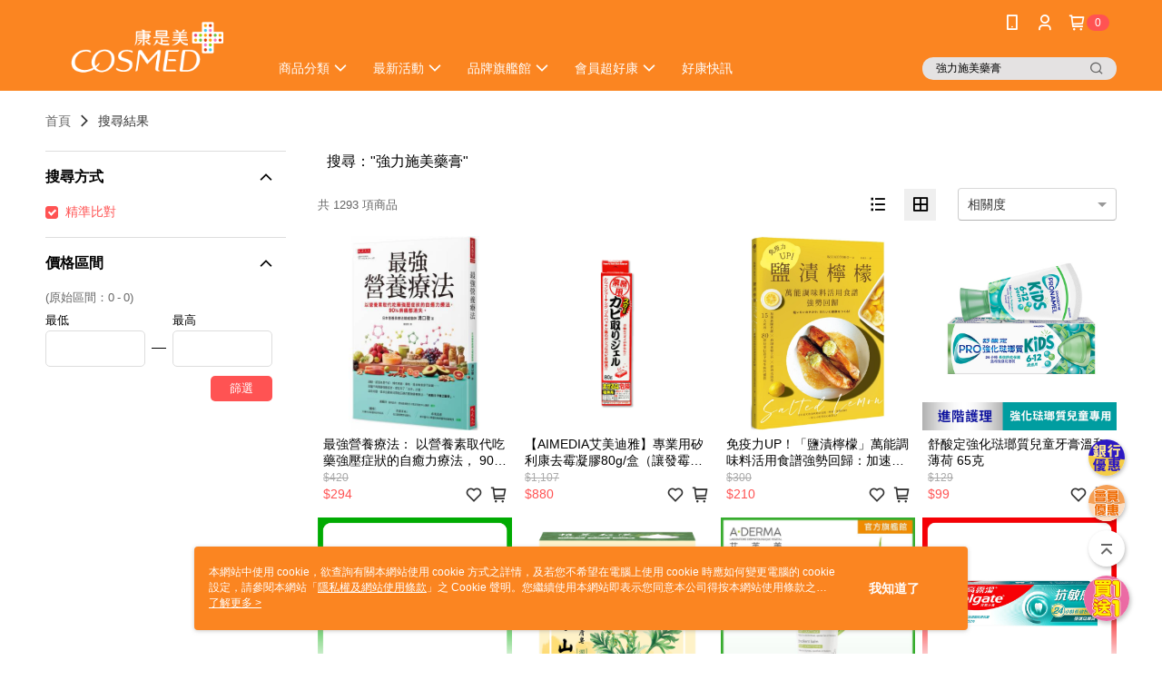

--- FILE ---
content_type: text/html; charset=utf-8
request_url: https://shop.cosmed.com.tw/v2/Search?q=%22%E5%BC%B7%E5%8A%9B%E6%96%BD%E7%BE%8E%E8%97%A5%E8%86%8F%22&shopId=2131
body_size: 26040
content:
<!DOCTYPE html>
<html>
<head>
  <title>&quot;強力施美藥膏&quot; | 熱銷推薦 | 康是美網購eShop</title>
  <meta property="og:title" content="康是美官方網購eShop">
  <meta property="og:type" content="website">
  <meta property="og:url" content="https://shop.cosmed.com.tw/catalog/search/">
  <meta property="og:description" content="康是美行動購物24hr不打烊，首下載立即獲得折價券！免費入會享積點（週二點數6倍），提供醫美、美妝保養、保健、生活用品等上千款商品，週週新品，享受藥妝購物新體驗。">
  <meta name="fb:app_id" content="1741229772765546">
  <meta name="viewport" content="width=device-width, initial-scale=1">
  <meta name="description" content="你想找的&quot;強力施美藥膏&quot;都在康是美網購eShop，購買人氣推薦&quot;強力施美藥膏&quot;相關商品立即上康是美網購eShop，享有優惠價格與最佳選擇">
  <meta name="keywords" content="">
  <link rel="alternate" hreflang="x-default" href="https://shop.cosmed.com.tw/catalog/search/" />
  <link rel="alternate" href="https://shop.cosmed.com.tw/catalog/search/?lang&#x3D;zh-TW" hreflang="zh-TW" />
  <link rel="canonical" href="https://shop.cosmed.com.tw/catalog/search/" />
  <link rel='stylesheet' href='https://cms-static.cdn.91app.com/lib/cms-theme-core/3.88.1/css/desktop.default.css?v=3.88.1'> 
  <link rel='stylesheet' href='https://cms.cdn.91app.com/cms/common/iconFonts/v1.1.15/nine1/nine1.css' />
  
  <script>
      (function (global) {
          global.nineyi = global.nineyi || {};
          (function (nineyi) {
              nineyi.shopId = 2131;
              nineyi.dependencies = {"imageServiceConfig":{"contentImagesPath":"contents/images","contentIcoPath":"contents/ico","imagePath":"images/original/","imageHost":"https://cms-static.cdn.91app.com/"},"isClearCache":false,"browsingMode":"desktop","device":"desktop","apiConfig":{"serverApiHost":"https://webapi-internal.91app.io/","clientApiHost":"/","isEnableCdnApi":true,"cdnApiHost":"https://webapi.91app.com/","bffHost":"https://fts-api.91app.com","ftsHost":"https://fts-api.91app.com/cms/v1","ftsHostTemp":"https://fts-api.91app.com"},"machineName":"catalog-85b8f559fd-bdqq5","fetchTimeout":"8000","env":"prod","isBot":false,"isGooglebot":false,"shopDomainName":"shop.cosmed.com.tw","pageName":"search","routerPath":"","requestFullUrl":"https://shop.cosmed.com.tw/catalog/search/","shopId":2131,"isFromApp":false,"isShowCustomerServiceCenter":true,"isIE":false,"clientIp":"52.15.99.225","shopProfile":{"DomainType":"Official","AvailableDomain":"","ShopBasicInfo":{"ShopId":2131,"ShopName":"康是美網購eShop","ShopStatus":"Open","HasPreviewPermission":false,"ShopStartDate":"/Date(1462982400000+0800)/","ShopDomain":"shop.cosmed.com.tw","IosAppId":"1108323834","AndroidPackageName":"com.nineyi.shop.s002131","IsAdultShop":false,"SsoDomain":"shop.cosmed.com.tw","ShopType":"Main","ThemeColor":"Orange","HasApp":true,"LayoutType":"Default","RefUrl":"https://bmai.app/a4eca0aa","HasBrandStory":true,"HasShopSummary":true,"StoreTotalCount":570,"DesktopLayoutLogo":"https://img.91app.com/webapi/images/s/ShopOfficialDesktopLayoutLogo/2131/2131logo?v=202601141327","MobileLayoutLogo":"https://img.91app.com/webapi/images/s/ShopOfficialMobileLayoutLogo/2131/2131logo?v=202601141327","PageTitle":"康是美官方網購eShop","FavIconUrl":"https://img.91app.com/webapi/images/o/16/16/ShopFavicon/2131/2131favicon?v=202601141327","AppleTouchIconUrl":"//img.91app.com/webapi/images/t/512/512/ShopIcon/2131/0/01141606","EnableSendAppLinkSMS":false,"ShopAppNameList":[{"AppName":"康是美網購","OSTypeDef":"Android"},{"AppName":"康是美網購","OSTypeDef":"iOS"}],"MetaDescription":"康是美行動購物24hr不打烊，首下載立即獲得折價券！免費入會享積點（週二點數6倍），提供醫美、美妝保養、保健、生活用品等上千款商品，週週新品，享受藥妝購物新體驗。","MetaKeywords":"康是美,COSMED,網購,eShop,網路購物,網路商店,藥妝,保健,保養,美妝,醫美,開架保養,面膜,買1送1","SupplierName":"統一生活事業股份有限公司","IsAntiFraud":true,"CustomerServiceChannel":"System","IsDownloadAndroidAPK":false,"SoldOutType":0,"EnableSessionExpire":false,"IsEnabledBackInStockAlert":true,"ShopNameMultilingualContentMap":{},"RecaptchaEnterpriseSiteKey":"6LcysaMpAAAAAKfnSk1oB3JJjaEBhtqnEOpzC1c9"},"ShopThirdPartyConfigInfo":{"FacebookConfig":{"FansPageUrl":"https://www.facebook.com/cococo.cosmed","AppId":"1741229772765546","CommonAppId":"1741229772765546","CustomAudiencesPixelIds":["412904648886106","1569427777157185","1575078666665768","1217803711611261","685069335822192"],"IsEnableFacebookManualAdvancedMatching":true},"GoogleConfig":{"GoogleAnalyticsTrackingId":"UA-61451075-31","GTMContainerId":"GTM-W9RKV8","OfficialShopGoogleTagConfig":{"GoogleConversionData":{"TrackingIdList":["852403069","795613016","870326021","11349654135","16494998514","955836099","813808201"],"ShopUseNewCode":true,"ConversionList":[{"Id":"852403069","Label":"Oko1CNen3HoQ_ca6lgM","TagType":"GoogleConversionForShoppingCart"},{"Id":"795613016","Label":"9m6kCM_FvsQBENiusPsC","TagType":"GoogleConversionForShoppingCart"},{"Id":"870326021","Label":"QsgACLXbrOwBEIW-gJ8D","TagType":"GoogleConversionForShoppingCart"},{"Id":"11349654135","Label":"easKCLCbx-UYEPf096Mq","TagType":"GoogleConversionForShoppingCart"},{"Id":"16494998514","Label":"FECjCImOsZwZEPLntrk9","TagType":"GoogleConversionForShoppingCart"},{"Id":"852403069","Label":"_7-5CICt3HoQ_ca6lgM","TagType":"GoogleConversionForRegistrationCompleted"},{"Id":"795613016","Label":"4UB6CNKyzsQBENiusPsC","TagType":"GoogleConversionForRegistrationCompleted"},{"Id":"870326021","Label":"8zD_CJrVrOwBEIW-gJ8D","TagType":"GoogleConversionForRegistrationCompleted"},{"Id":"11349654135","Label":"yxElCK2bx-UYEPf096Mq","TagType":"GoogleConversionForRegistrationCompleted"},{"Id":"16494998514","Label":"R1xACIaOsZwZEPLntrk9","TagType":"GoogleConversionForRegistrationCompleted"},{"Id":"955836099","Label":"EiVgCPW342YQw83jxwM","TagType":"GoogleConversionForPayFinish"},{"Id":"870326021","Label":"gdmECIeskmsQhb6AnwM","TagType":"GoogleConversionForPayFinish"},{"Id":"852403069","Label":"lye_CNudpHEQ_ca6lgM","TagType":"GoogleConversionForPayFinish"},{"Id":"813808201","Label":"jCZ6CLeWzn4QyfSGhAM","TagType":"GoogleConversionForPayFinish"},{"Id":"795613016","Label":"sJs5CIeyzsQBENiusPsC","TagType":"GoogleConversionForPayFinish"},{"Id":"11349654135","Label":"eCaYCKqbx-UYEPf096Mq","TagType":"GoogleConversionForPayFinish"},{"Id":"16494998514","Label":"qslpCIOOsZwZEPLntrk9","TagType":"GoogleConversionForPayFinish"}]},"GoogleRemarketingData":{"TrackingIdList":["870326021","852403069","795613016","11349654135","16494998514"],"RemarketingList":[{"TrackingId":"870326021","Label":""},{"TrackingId":"852403069","Label":""},{"TrackingId":"852403069","Label":"lye_CNudpHEQ_ca6lgM"},{"TrackingId":"795613016","Label":""},{"TrackingId":"11349654135","Label":""},{"TrackingId":"16494998514","Label":""}]},"GoogleAdwordsTrackingIdList":["852403069","795613016","870326021","11349654135","16494998514","955836099","813808201"]},"GoogleAnalytics4TrackingId":"G-P4QZ3R3CM0"},"LineConfig":{"LineUserId":"@cosmedeshop","IsLineShopLandingPopupEnabled":false,"LineADTracking":[{"LineTagIdCode":"2f7ea122-359d-4acf-b5bc-737ca472a507","LineTrackingEvent":["Finish","AddToCart","Registration","ViewContent"]},{"LineTagIdCode":"efddb899-868a-4578-92c1-c8f26aa44029","LineTrackingEvent":["Finish","AddToCart","Registration","ViewContent"]}]},"InstagramConfig":{"ShopInstagramUrl":""},"AdobeAnalyticsConfig":{"ScriptUrl":""},"YahooConfig":{"YahooGeminiTrackingInfoList":[]},"HasCustomerBot":false,"IsPassOuterMemberCode":true},"ShopCustomerServiceInfo":{"CustomServicePhone":"0800005665","CustomServicePhoneDesc":"週一～週五，09:00～17:30","FacebookBot":{"IsEnable":false,"CloseTime":false,"StartWeeklyWorkingDay":null,"EndWeekDayWorkingDay":null,"StartTime":null,"EndTime":null},"OmnichatAppKey":null,"OmnichatSsoKey":null,"ChatBotEnabled":false,"Vendor":null,"ExtensionMarketplaceUrl":null,"VendorToken1":null,"VendorToken2":null},"ShopFunction":{"IsShowQuestionInsert":true,"IsRememberCreditCard":false,"IsEnabledMultiShopCategory":true,"IsShowChangePassword":false,"IsEnableAddressBook":true,"AddressBookVersion":2,"IsPriceOnTop":false,"IsEnabledNewProductCard":true,"IsEnabledShopCategoryAutoDescription":true,"IsSuggestPriceShowPrice":false,"IsEnableLineAppOrder":false,"IsShowShopIntroduce":true,"IsEnabledRetailStoreExpress":false,"IsEnableShopCustomCurrencyRate":false,"IsEnabledCustomTranslation":true,"IsEnableStoreCredit":false,"IsShowStoreCreditInfo":false,"IsShowStoreOnlyLabel":true,"IsEnabledShopReturnGoods":true,"IsEnabledShopChangeGoods":false,"IsEnabledShopCustomReturnGoods":false,"IsEnabledShopCustomChangeGoods":false,"IsEnableSendAppDownLoadLinkReCaptcha":false,"IsEnabledSalesOrderExtendInfo":false,"IsShowAccountBinding":true,"IsEnableCommentAfterLogin":false,"IsEnableCommentAfterLoginReview":true,"IsShowTradesOrderGroupQRCode":false,"IsEnableGoogleAdManager":true,"IsEnableSkuPointsPay":false,"PointsPayDisplayType":"PointDesc","IsEnableMemberTierEventPopup":false},"EnableCmsModuleTypes":[],"IsVerifyCellphoneBeforeGetOuterId":true},"locale":"zh-TW","translationsData":{"zh-TW":{"theme_core":{"activity":{"days":"天","go_to_promotion_list":"查看活動列表","hours":"時","minutes":"分","promotion_come_to_end":"即將結束","promotion_latest":"最新","seconds":"秒"},"blog":{"article_default_description":"你可以開始在左側設定模組內容，文字模組提供了簡易編輯功能，可設定「字級大小」、「置左、置中、置右」、「粗體、設定文字顏色」，利用這些編輯功能，你可以很方便的編輯排版，完成豐富的內容經營！","article_default_title":"你可以開始在左側設定模組內容","intro":"文章引言","see_more":"去看看","tag":"醒目標籤","title":"文章標題"},"breadcrumbs":{"home_page":"首頁","store_express_page":"門市快送"},"browsing_history":{"bestsellers":"熱銷商品","browsing_history":"瀏覽紀錄","browsing_history_clear":"清除瀏覽紀錄","browsing_history_items":"件商品","browsing_history_none":"暫無瀏覽紀錄","browsing_history_see_more":"快去看看"},"collection_detail":{"detail_page_introduction":"穿搭介紹","detail_page_title":"日本穿搭","home_page":"首頁","no_product":"此穿搭頁面商品台灣皆無販售","not_found":"找不到相關的內容","relative_list_title":"此店員其它穿搭","sku_product_list_title":"穿著單品"},"collection_list":{"list_page_title":"日本穿搭","not_found":"找不到相關的內容","product_count":"共 %{productCount} 件商品"},"default":{"cancel":"取消","confirm":"確認","currency":"幣別","currency_selection":"幣別選擇","custom_title":"自訂標題","language":"語系","language_selection":"語系選擇","loading":"載入中...","look_around":"先逛逛","privacy_tip_info_check":"我知道了","privacy_tip_info_first":"本網站中使用 cookie，欲查詢有關本網站使用 cookie 方式之詳情，及若您不希望在電腦上使用 cookie 時應如何變更電腦的 cookie 設定，請參閱本網站「","privacy_tip_info_read_more":"了解更多 >","privacy_tip_info_second":"隱私權及網站使用條款","privacy_tip_info_third":"」之 Cookie 聲明。您繼續使用本網站即表示您同意本公司得按本網站使用條款之 Cookie 聲明使用 cookie。","restricted_popUp_content_check_age":"才能瀏覽與購買","restricted_popUp_content_HK":"警告：本物品內容可能令人反感；不可將本物品派發、傳閱、出售、出租、交給或出借予年齡未滿18歲的人士或將本物品向該等人士出示、播放或放映。","restricted_popUp_content_info":"請確認你的年齡已成年","restricted_popUp_enter":"已成年，繼續","restricted_popUp_leave":"未成年，離開","restricted_popUp_title":"限制級商品","settings":"設定"},"download":{"download_app":"此內容頁面僅限 APP 瀏覽，下載後查看內容","download_link":"或點擊下載","scan_qr_code":"掃描 QR Code 下載"},"error":{"page_not_found":"URL 錯誤，找不到此頁面","to_home":"點此回首頁"},"footer":{"about_us":"關於我們","anti_fraud_desc":"若接到可疑電話，請洽詢165反詐騙專線","benefit_terms":"會員權益聲明","best_view":"本站最佳瀏覽環境請使用Google Chrome、Firefox或Edge以上版本","brand_story":"品牌故事","contact_us":"聯絡我們","faq":"常見問題","message":"客服留言","official_app":"官方APP","payment":"付款方式","privacy":"隱私權及網站使用條款","return_exchange":"退換貨方式","service_information":"客服資訊","shipping":"運送方式","shopping_instructions":"購物說明","store_info":"門市資訊","store_introduction":"商店簡介","terms_and_conditions":"條款及細則"},"header":{"activity":"最新活動","app_download_send_to_number":"已傳送至%{phoneNumber}<br />您也可以掃描QR code下載","app_download_send_to_phone":"APP載點已傳送至您的手機!<br />您也可以掃描QR code下載","app_download_use_qr_code":"建議您使用QR code掃描下載","barcode_search_placeholder":"請輸入關鍵字或%{skuOuterIdName}","category":"商品分類","category_all":"此分類全部商品","category_badge_gift":"贈品","check_order":"查看訂單","checkout":"結帳","click_to_track_status":"點我追蹤狀態 (外連至UberDirect)","contact_customer":"聯繫客服","current_state":"目前狀態","customer_contact":"客服聯繫","deliver_to_new":"$0<store> 外送 至 $1<address>","delivered_to":"$0<store> 配送到： $1<address>","delivery_address":"外送地址","delivery_by":"由%{name}店為你配送！","delivery_time":"指定配達時段","download":"開啟APP","download_app":"APP下載","download_app_describe":"輸入手機下載官方APP，購物更便利","free_send_download_app":"免費傳送載點至手機","i_know":"我知道了","input_cellphone":"請輸入台灣手機號碼","input_cellphone_global":"請輸入手機號碼","input_key_word":"搜尋商品","invalid_cellphone_format":"手機格式不正確","link_word":"文字連結","log_out":"會員登出","login_signup":"會員登入/註冊","muji_search_barcode":"國際條碼搜尋","muji_search_placeholder":"請輸入關鍵字或國際條碼","my_account":"我的帳戶","my_coupons":"我的優惠券","my_favorite":"我的收藏","my_membership":"會員專區","my_orders":"訂單查詢","new_add_item":"最新加入項目","order_cancel_msg":"系統已為您取消訂單，如有疑問請","order_delivery_address":"目前此筆配送到 %{address} 的訂單","order_delivery_success":"您的訂單已成功配達。","order_fail_msg":"因部分原因配送異常，請您儘快與","order_set":"訂單成立","others_looking_for":"看看其他人都找了什麼","pick_up_at_the_store":"取貨門市","please_enter_shipping_address":"請輸入配送地址","points":"%{point}點","purchase_extra":"加價購","recommended_brand":"推薦品牌","scan_qr_download":"手機掃描 QR Code 立即下載","search":"搜尋","search_barcode":"%{skuOuterIdName}搜尋","shopping_cart":"購物車","shopping_cart_empty":"購物車內目前沒有商品","store":"%{name}店","store_selection_default_text":"選擇門市","store_selection_greeting":"歡迎蒞臨：","store_selection_hint_step1":"選擇最常去的門市為您服務吧！","store_selection_hint_step2":"由%{storeName}為您服務！","top_message":"此區為置頂訊息","use_app":"立刻使用官方APP","your_pick_up_store":"你的取貨門市！"},"header_slider":{"about_caption":"關於","about_us":"關於我們","activity":"最新活動","activity_and_preferential":"活動與優惠","answered":"常見問題","brand_story":"品牌故事","category":"分類","category_all_items":"全部商品","contact_us":"聯絡我們","customer_information":"客服資訊","events_and_discounts":"活動與優惠","exchange":"退換貨方式","facebook":"Facebook","follow_community":"追蹤社群","go_to_target_text":"前往%{targetText}","input_coupon":"優惠券","instagram":"Instagram","invitation_events":"邀請活動","invite_friends":"邀請好友","limited_discount":"限時折扣","line":"LINE","membership":"會員權益聲明","message":"客服留言","not_support_for_just_an_hour":"目前門市不支援小時達服務，先去其他地方逛逛","official_app":"官方APP","payment":"付款方式","privacy_policy":"隱私權及網站使用條款","select_channel":"選擇頻道分類","service_description":"服務說明","shipping":"運送方式","shop_category_is_in_preparation":"分類商品準備中，先去其他地方逛逛","shop_information":"商店資訊","shop_instructions":"購物說明","store":"門市","store_discounts":"門市券","store_information":"門市資訊","store_introduction":"商店簡介","terms_and_conditions":"條款及細則"},"hot_sale_ranking":{"page_title":"熱銷排行榜"},"inline":{"april":"4月","august":"8月","december":"12月","delivery":"外送","delivery_order_status_completed":"餐點已送達","delivery_order_status_delivering":"司機取餐運送中...","delivery_order_status_delivering_desc":"餐點已準備完成，等候司機取餐運送至指定地點","delivery_order_status_preparation_desc":"司機取餐後將以簡訊通知您","delivery_order_title":"預計送達時間","february":"2月","friday":"週五","january":"1月","july":"7月","june":"6月","march":"3月","may":"5月","monday":"週一","november":"11月","number_of_order":"訂單編號","number_of_people_dining":"%{number} 位","october":"10月","please_select_branch":"請選擇分店","reservation_button_reserve_table_title":"立即預訂","reservation_button_reserve_takeout_or_delivery_title":"立即預訂","reservation_dd_reserve_brand_title":"品牌","reservation_dd_reserve_store_title":"分店","reservation_dd_reserve_type_title":"預訂類型","reservation_option_booking":"訂位","reservation_option_online_shoping":"線上購物","reservation_option_takeout_or_delivery":"訂餐","reservation_order_title":"訂位資訊","saturday":"週六","seated":"已入座","select_branch":"選擇分店","september":"9月","sunday":"週日","take_out":"外帶","takeout_delivery_order_status_preparation":"餐點準備中...","takeout_delivery_order_status_waiting_confirmation":"訂單等待餐廳確認中","takeout_delivery_order_status_waiting_desc":"等餐廳確認後，您會收到簡訊才算訂單完成","takeout_order_status_completed":"已完成取餐","takeout_order_status_preparation_desc":"餐點準備完成後將以簡訊通知您","takeout_order_status_ready":"餐點準備完成，等待取餐","takeout_order_status_ready_desc":"請使用訂單編號至餐廳門市取餐","takeout_order_title":"預計取餐時間","thursday":"週四","today":"今日","tuesday":"週二","wednesday":"週三"},"location_inventory":{"cart_will_adjust":"你已選擇了不同的門市，如要繼續，你的購物車將會受庫存影響被調整。","change_delivery_store":"更換配送門市？","current_store":"目前配送門市","currently_busy":"目前忙碌中","have_inventory":"尚有庫存","nearby_inventory":"查看鄰近庫存","no_inventory":"暫無庫存","no_store_available":"目前無可配送門市","other_nearby_store":"其它鄰近門市","please_select_other_store":"目前門市暫時關閉服務，請重新選擇其它門市","re_enter_page":"請重新進入頁面，查看其它鄰近門市","select_this_store":"選擇此門市","sorry":"很抱歉！"},"member":{"check_member_level_description":"查看會員等級說明","check_new_level_benefits":"快來查看新等級的會員權益","check_renew_level_benefits":"快來查看目前等級的會員權益","congrats_upgrade":"升等成功！","renewal_successful":"續等成功！"},"product":{"add_back_in_stock":"貨到通知我","add_cart":"加入購物車","add_favorite":"收藏","add_to_cart":"購買","all_available_items_added":"你已將所有可購買商品添加到購物車","already_in_cart":"已在購物車","app_only":"APP獨賣！馬上下載","back_in_stock":"貨到通知","back_in_stock_input_mail_first":"可訂購時將以電子郵件或 App 推播通知","back_in_stock_input_mail_second":" 因數量有限，收到系統通知後請盡快購買，此功能無法保留商品","back_in_stock_input_mail_third":"確認通知即為同意商品追蹤 Email 及推播，並更新會員電子郵件資料","back_in_stock_limit_first":"訂閱數量已達上限，","back_in_stock_limit_second":"可至貨到通知頁面刪除","back_in_stock_not_login":"請先登入，再開啟通知","can_not_buy":"無法購買","cancel_back_in_stock":"取消貨到通知","choose_purchase_method":"請選擇購買方式","confirm":"確認","immediately_buy":"立即結帳","immediately_buy_express_sale_page":"馬上搶購","in_store_only":"門市限定","include_these_salepages_text":"內含以下商品","input_mail":"輸入電子郵件","insufficient_inventory":"庫存量不足","is_missing_purchase_method":"無法購買","its_restricted_product":"此為%{label}商品","limit_max_value_msg":"最多購買上限為%{maxValue}件","login":"登入","login_and_try_again":"請先登入會員後再試一次","mail":"電子郵件","mail_format_error":"電子郵件格式錯誤","max_purchase_limit":"已達最大可購數量","maximum_purchase_of_limit_items_for_this_product":"本商品最多購買 %{maxValue} 件","no_restock":"售完不補貨","not_selling_mask_label_text":"暫停販售","not_start_sell":"尚未開賣","points":"%{points}點","points_string":"點","purchase_qualification_required":"需至少符合以下一項資格才可購買","required":"必填","restock":"售完補貨中","salepage_bundle_p2_title":"選擇商品選項","salepage_removed_placeholder":"此商品已下架","select_product_for_comment":"選擇要評價的商品","selling_start_date_time":"%{sellingStartDateTime} 開賣","selling_will_kickoff":"即將開賣","share_to_buy":"分享後立即購買","sku_select_placeholder":"請選擇商品選項","sold_out":"已售完","sold_out_express_sale_page":"熱銷一空","some_items_are_out_of_stock":"部分商品的選項庫存不足，請重新選擇","stock_qty":"可售 %{stockQty} 件","subscribed_time":"加入時間：","this_option_is_out_of_stock":"此選項庫存不足，請重新選擇","unable_to_add_cart":"無法加入購物車"},"promotion":{"come_to_end":"即將結束","latest":"最新"},"quick_entry":{"shortcut_function":"快捷功能"},"recommendation_section":{"other_people_watching":"其他人也在看","recommended_to_you":"為你推薦","you_might_like":"你可能會喜歡"},"search":{"search_product":"搜尋商品"},"shop_category":{"all":"全部","all_category":"所有分類","all_products":"全部商品","category":"分類","category_products_title":"分類商品","chosen":"已選擇","clear_all_filters":"清除所有篩選","create_fast_buy_order_system_error":"系統忙碌中，請稍後再試。","delivery_sms":"配送簡訊","fast_buy":"快速結帳","fast_buy_api_false_common_message":"快速結帳失敗，請重新整理","fast_buy_change_order":"修改訂單","fast_buy_confirm":"確認","fast_buy_confirm_payment":"確認付款","fast_buy_discount":"折扣","fast_buy_discount_coupon":"折價券","fast_buy_eligible":"符合","fast_buy_error_message":"錯誤訊息","fast_buy_freight":"運費","fast_buy_giveaway":"贈","fast_buy_go_to_checkout":"前往結帳","fast_buy_go_to_index":"回首頁","fast_buy_ineligible":"不符合","fast_buy_no_garbage_error_message":"很抱歉，目前環保二用袋已售罄無法提供快速結帳。","fast_buy_order_info":"訂單資訊","fast_buy_payment_method":"付款方式","fast_buy_product_information":"商品資訊","fast_buy_receiver_info":"收件人資訊","fast_buy_shipping_coupon_discount":"運費券折扣","fast_buy_sold_out":"已售完","fast_buy_subtotal":"小計","fast_buy_total":"總計：","fast_buy_with_promo_code":"（含使用優惠碼 %{promoCode}）","filter":"篩選","filter_selected":"已選擇篩選條件","gift":"贈品","go_to_other_category":"先去別的分類逛逛","go_to_other_place":"先去其他地方逛逛","highest":"最高","home_page":"首頁","lowest":"最低","no_products_matched_filter":"沒有商品符合篩選條件","not_support_for_just_an_hour":"目前門市不支援小時達服務","order_delivery_notification":"下單後務必留意$0<sms>與$1<notification>確保商品順利送交予您！","orderby_curator":"店長推薦","orderby_newest":"最新上架","orderby_page_view":"最多人看","orderby_price_high_to_low":"價格高到低","orderby_price_low_to_high":"價格低到高","orderby_sales":"熱賣商品","original_range":"原始區間","pay_amount":"金額：","payment":"付款方式","please_choose":"請選擇","popular_tag":"熱門標籤","price":"價格","price_range":"價格區間","product_category":"商品分類","product_count":"共 %{productCount} 項商品","products_in_this_section":"本區商品","publish_notification":"推播通知","related_category":"相關分類","related_products":"相關商品","select_category":"選擇分類","select_channel":"選擇頻道分類","shipping":"運送方式","shop_category_is_in_preparation":"分類商品準備中","shopping_cart_price":"購物車金額：","show_all_filters":"顯示所有篩選條件","show_less":"顯示更少","show_more":"顯示更多","sort_by":"排序","swipe_to_next_category":"繼續滑動看下一個分類","swipe_to_prev_category":"繼續滑動看上一個分類","unlimited":"不限","watching":"你正在看"},"store_express":{"active_location":"配送門市","address":"地址","address_not_found":"輸入的地址不在配送範圍無法運送，請嘗試輸入其他地址","address_title":"快送地址","auto_locate_failed":"獲取定位失敗","auto_locate_success":"定位成功","avaliable_locations":"可配送鄰近門市如下：","block":"地區","change_location_hint":"將為你確認購物車商品在「%{locationName}」的庫存，你確定要變更嗎？","check_location":"已配對最近門市","chincking":"配對中","city":"縣市","comment":"備註","comment_hint":"輸入樓層或房號","confirm":"確認","display_error_msg":"顯示錯誤訊息","distance":"距離","inout_address":"輸入地址","input_address":"輸入地址","input_floor":"輸入樓層或房號","input_location":"輸入門市","left_hint":"你確定要離開外送門市服務嗎？","location_service":"定位服務","location_title":"變更配送門市","modify":"修改","no_choice":"尚未選擇","no_location_address":"尚無門市地址","receiver_info":"收件資訊","renew_location":"已重新配對新門市","select_block":"選擇地區","select_city":"選擇縣市","send_to":"外送至","sent_to_address":"外送至%{address}","update_location_confirm":"修改地址或配送門市，須回到首頁調整並重新結帳，你確定要修改嗎？","welcome":"歡迎使用門市快送"},"tag_category":{"related_category":"相關分類","related_products":"相關商品","watching":"你正在看"},"toast":{"add_success":"加入成功","add_to_cart_fail":"加入購物車失敗，請稍後再試","add_to_wishlist_successfully":"加入收藏成功","back_in_stock_subscribe_success":"可訂購時將通知","back_in_stock_unsubscribe_success":"已取消通知","cancel_back_in_stock_input_mail_success":"已取消通知","filter_upper_limit":"篩選條件已達上限","got_it":"我知道了","is_closed":"商品已下架","login_success":"登入成功","logout_success":"登出成功","no_start":"商品尚未開賣","not_found":"無此商品","reload":"重新整理","remove_success":"移除成功","removed_from_wishlist_successfully":"移除收藏成功","sale_page_bundle_loading_failed":"無法載入商品資訊","select_error":"請先選取選項","sold_out":"商品已售完","submit_error":"送出失敗","submit_success":"送出成功","system_error":"系統忙碌中，請重試","un_listing":"此商品尚未發布"},"toolbox":{"coupon":"門市券","custom":"自訂功能","fb_messenger":"FB Messenger","fb_page":"Facebook 粉絲團","fb_send_messege":"發送訊息","ig":"Instagram","line":"LINE","store_info":"門市資訊"}},"catalog":{"common":{"home_page":"首頁","no_permission_page":"沒有權限","not_found_page":"很抱歉，找不到此頁面","product_count":"共 %{productCount} 件商品"},"search":{"all_category":"全部分類","exact_match":"精準比對","no_search_result":"無搜尋結果","not_found":"找不到相關的內容","please_research":"請調整進階篩選的內容，或放寬條件重新搜尋","popular_keywords":"看看其他人都找了什麼","search":"搜尋","search_mode":"搜尋方式","search_order_correlation":"相關度","search_order_newest":"新品","search_order_page_view":"最多人看","search_order_price_high_to_low":"價格高到低","search_order_price_low_to_high":"價格低到高","search_order_relevance":"綜合排序","search_order_sales":"熱賣商品","search_page":"搜尋結果頁","search_page_description":"你想找的%{searchKeyword}都在%{shopName}，購買人氣推薦%{searchKeyword}相關商品立即上%{shopName}，享有優惠價格與最佳選擇","search_page_title":"%{searchKeyword} | 熱銷推薦 | %{shopName}","search_results":"搜尋結果","selection_criteria":"選擇條件","store_express_page":"門市快送","try_other_keyword":"請嘗試使用其他關鍵字"}}}},"market":"TW","isEnableLocaleSelect":true,"isShowCollectionBoard":false,"isEnableCustomerServiceCenter":true,"isEnableCmsCdn":true,"themecoreVersion":"3.88.1","serverRenderData":{"searchProvider":"jooii","searchResult":{"SalePageList":[{"Id":9202476,"ShopId":2131,"Title":"最強營養療法： 以營養素取代吃藥強壓症狀的自癒力療法， 90%病痛都消失。","SubTitle":"","Price":294,"PriceDisplayType":"Price","PairsPrice":0,"PairsPoints":0,"DisplayPointsPayPairsList":[],"PointsPayDisplayType":"","IsFav":false,"SellingStartDateTime":"/Date(1695657600000+0800)/","Sort":1000,"PV":0,"PicUrl":"//img.91app.com/webapi/imagesV3/Cropped/SalePage/9202476/0/639032518441770000?v=1","DynamicPicUrl":"//img.91app.com/webapi/imagesV3/Dynamic/SalePage/9202476/0/639032806441770000?v=1","IsDynamicPic":true,"PicList":["//img.91app.com/webapi/imagesV3/Cropped/SalePage/9202476/0/639032806441770000?v=1"],"SuggestPrice":420,"ImageCount":1,"Score":"0","UpdatedDateTime":"/Date(1767655044177+0800)/","SellingQty":17,"IsSoldOut":false,"IsFreeFee":false,"HasStoreDelivery":false,"IsRefrigerator":false,"IsFreezer":false,"IsInstallment":false,"IsLocationPickup":false,"Tags":[],"ListingStartDateTime":"/Date(1695657600000+0800)/","ListingEndDateTime":"/Date(-62135596800000)/","SellingEndDateTime":"/Date(-62135596800000)/","StatusDef":null,"ReqQty":0,"SalePageCode":null,"IsComingSoon":false,"IsShowSellingStartDateTime":false,"SoldOutActionType":"OutOfStock","EnableIsComingSoon":true,"DisplayTags":[],"SalePageModes":"","SalePageGroup":null,"SourceIds":null,"SourceFirstId":0,"Category":null,"IsRestricted":false,"IsSalePageBundle":false,"PromotionPriceList":[],"IsSupportLocalTime":true,"Metafields":{},"SalesChannel":["Online"]},{"Id":11285947,"ShopId":2131,"Title":"【AIMEDIA艾美迪雅】專業用矽利康去霉凝膠80g/盒（讓發霉的矽利康時光倒流，日本製強效除霉膏）_廠商直送","SubTitle":"","Price":880,"PriceDisplayType":"Price","PairsPrice":0,"PairsPoints":0,"DisplayPointsPayPairsList":[],"PointsPayDisplayType":"","IsFav":false,"SellingStartDateTime":"/Date(1762307460000+0800)/","Sort":1000,"PV":0,"PicUrl":"//img.91app.com/webapi/imagesV3/Cropped/SalePage/11285947/0/639032799852000000?v=1","DynamicPicUrl":"//img.91app.com/webapi/imagesV3/Dynamic/SalePage/11285947/0/639033087852000000?v=1","IsDynamicPic":true,"PicList":["//img.91app.com/webapi/imagesV3/Cropped/SalePage/11285947/0/639033087852000000?v=1","//img.91app.com/webapi/imagesV3/Cropped/SalePage/11285947/1/639033087852000000?v=1","//img.91app.com/webapi/imagesV3/Cropped/SalePage/11285947/2/639033087852000000?v=1","//img.91app.com/webapi/imagesV3/Cropped/SalePage/11285947/3/639033087852000000?v=1"],"SuggestPrice":1107,"ImageCount":4,"Score":"0","UpdatedDateTime":"/Date(1767683185200+0800)/","SellingQty":999,"IsSoldOut":false,"IsFreeFee":false,"HasStoreDelivery":false,"IsRefrigerator":false,"IsFreezer":false,"IsInstallment":false,"IsLocationPickup":false,"Tags":[],"ListingStartDateTime":"/Date(1762307460000+0800)/","ListingEndDateTime":"/Date(-62135596800000)/","SellingEndDateTime":"/Date(-62135596800000)/","StatusDef":null,"ReqQty":0,"SalePageCode":null,"IsComingSoon":false,"IsShowSellingStartDateTime":false,"SoldOutActionType":"OutOfStock","EnableIsComingSoon":true,"DisplayTags":[],"SalePageModes":"","SalePageGroup":null,"SourceIds":null,"SourceFirstId":0,"Category":null,"IsRestricted":false,"IsSalePageBundle":false,"PromotionPriceList":[],"IsSupportLocalTime":true,"Metafields":{},"SalesChannel":["Online"]},{"Id":8335090,"ShopId":2131,"Title":"免疫力UP！「鹽漬檸檬」萬能調味料活用食譜強勢回歸：加速新陳代謝╳抑制血糖上升╳排毒美肌等15大功效80道好菜打造不易生病的體質(暢銷新版)","SubTitle":"","Price":210,"PriceDisplayType":"Price","PairsPrice":0,"PairsPoints":0,"DisplayPointsPayPairsList":[],"PointsPayDisplayType":"","IsFav":false,"SellingStartDateTime":"/Date(1596556800000+0800)/","Sort":1000,"PV":0,"PicUrl":"//img.91app.com/webapi/imagesV3/Cropped/SalePage/8335090/0/639032357860100000?v=1","DynamicPicUrl":"//img.91app.com/webapi/imagesV3/Dynamic/SalePage/8335090/0/639032645860100000?v=1","IsDynamicPic":true,"PicList":["//img.91app.com/webapi/imagesV3/Cropped/SalePage/8335090/0/639032645860100000?v=1"],"SuggestPrice":300,"ImageCount":1,"Score":"0","UpdatedDateTime":"/Date(1767638986010+0800)/","SellingQty":3,"IsSoldOut":false,"IsFreeFee":false,"HasStoreDelivery":false,"IsRefrigerator":false,"IsFreezer":false,"IsInstallment":false,"IsLocationPickup":false,"Tags":[],"ListingStartDateTime":"/Date(1596556800000+0800)/","ListingEndDateTime":"/Date(-62135596800000)/","SellingEndDateTime":"/Date(-62135596800000)/","StatusDef":null,"ReqQty":0,"SalePageCode":null,"IsComingSoon":false,"IsShowSellingStartDateTime":false,"SoldOutActionType":"OutOfStock","EnableIsComingSoon":true,"DisplayTags":[],"SalePageModes":"","SalePageGroup":null,"SourceIds":null,"SourceFirstId":0,"Category":null,"IsRestricted":false,"IsSalePageBundle":false,"PromotionPriceList":[],"IsSupportLocalTime":true,"Metafields":{},"SalesChannel":["Online"]},{"Id":10764251,"ShopId":2131,"Title":"舒酸定強化琺瑯質兒童牙膏溫和薄荷 65克","SubTitle":"","Price":99,"PriceDisplayType":"Price","PairsPrice":0,"PairsPoints":0,"DisplayPointsPayPairsList":[],"PointsPayDisplayType":"","IsFav":false,"SellingStartDateTime":"/Date(1762497660000+0800)/","Sort":1000,"PV":50,"PicUrl":"//img.91app.com/webapi/imagesV3/Cropped/SalePage/10764251/0/639036837364230000?v=1","DynamicPicUrl":"//img.91app.com/webapi/imagesV3/Dynamic/SalePage/10764251/0/639037125364230000?v=1","IsDynamicPic":true,"PicList":["//img.91app.com/webapi/imagesV3/Cropped/SalePage/10764251/0/639037125364230000?v=1","//img.91app.com/webapi/imagesV3/Cropped/SalePage/10764251/1/639037125364230000?v=1","//img.91app.com/webapi/imagesV3/Cropped/SalePage/10764251/2/639037125364230000?v=1","//img.91app.com/webapi/imagesV3/Cropped/SalePage/10764251/3/639037125364230000?v=1","//img.91app.com/webapi/imagesV3/Cropped/SalePage/10764251/4/639037125364230000?v=1","//img.91app.com/webapi/imagesV3/Cropped/SalePage/10764251/5/639037125364230000?v=1"],"SuggestPrice":129,"ImageCount":6,"Score":"0","UpdatedDateTime":"/Date(1768086936423+0800)/","SellingQty":206,"IsSoldOut":false,"IsFreeFee":false,"HasStoreDelivery":false,"IsRefrigerator":false,"IsFreezer":false,"IsInstallment":false,"IsLocationPickup":false,"Tags":[],"ListingStartDateTime":"/Date(1762497660000+0800)/","ListingEndDateTime":"/Date(-62135596800000)/","SellingEndDateTime":"/Date(-62135596800000)/","StatusDef":null,"ReqQty":0,"SalePageCode":null,"IsComingSoon":false,"IsShowSellingStartDateTime":false,"SoldOutActionType":"OutOfStock","EnableIsComingSoon":true,"DisplayTags":[],"SalePageModes":"","SalePageGroup":null,"SourceIds":null,"SourceFirstId":0,"Category":null,"IsRestricted":false,"IsSalePageBundle":false,"PromotionPriceList":[],"IsSupportLocalTime":true,"Metafields":{},"SalesChannel":["Online"]},{"Id":2661982,"ShopId":2131,"Title":"DARLIE好來超氟強化琺瑯質牙膏175g","SubTitle":"","Price":69,"PriceDisplayType":"Price","PairsPrice":0,"PairsPoints":0,"DisplayPointsPayPairsList":[],"PointsPayDisplayType":"","IsFav":false,"SellingStartDateTime":"/Date(1752807540000+0800)/","Sort":1000,"PV":47,"PicUrl":"//img.91app.com/webapi/imagesV3/Cropped/SalePage/2661982/0/639033503533770000?v=1","DynamicPicUrl":"//img.91app.com/webapi/imagesV3/Dynamic/SalePage/2661982/0/639033791533770000?v=1","IsDynamicPic":true,"PicList":["//img.91app.com/webapi/imagesV3/Cropped/SalePage/2661982/0/639033791533770000?v=1","//img.91app.com/webapi/imagesV3/Cropped/SalePage/2661982/1/639033791533770000?v=1","//img.91app.com/webapi/imagesV3/Cropped/SalePage/2661982/2/639033791533770000?v=1"],"SuggestPrice":88,"ImageCount":3,"Score":"0","UpdatedDateTime":"/Date(1767753553377+0800)/","SellingQty":467,"IsSoldOut":false,"IsFreeFee":false,"HasStoreDelivery":false,"IsRefrigerator":false,"IsFreezer":false,"IsInstallment":false,"IsLocationPickup":false,"Tags":[],"ListingStartDateTime":"/Date(1752807540000+0800)/","ListingEndDateTime":"/Date(-62135596800000)/","SellingEndDateTime":"/Date(-62135596800000)/","StatusDef":null,"ReqQty":0,"SalePageCode":null,"IsComingSoon":false,"IsShowSellingStartDateTime":false,"SoldOutActionType":"OutOfStock","EnableIsComingSoon":true,"DisplayTags":[],"SalePageModes":"","SalePageGroup":null,"SourceIds":null,"SourceFirstId":0,"Category":null,"IsRestricted":false,"IsSalePageBundle":false,"PromotionPriceList":[],"IsSupportLocalTime":true,"Metafields":{},"SalesChannel":["Online"]},{"Id":5896979,"ShopId":2131,"Title":"蜂王 艾草山藥水潤美肌潔膚皂","SubTitle":"","Price":59,"PriceDisplayType":"Price","PairsPrice":0,"PairsPoints":0,"DisplayPointsPayPairsList":[],"PointsPayDisplayType":"","IsFav":false,"SellingStartDateTime":"/Date(1734070020000+0800)/","Sort":1000,"PV":28,"PicUrl":"//img.91app.com/webapi/imagesV3/Cropped/SalePage/5896979/0/639036837517130000?v=1","DynamicPicUrl":"//img.91app.com/webapi/imagesV3/Dynamic/SalePage/5896979/0/639037125517130000?v=1","IsDynamicPic":true,"PicList":["//img.91app.com/webapi/imagesV3/Cropped/SalePage/5896979/0/639037125517130000?v=1","//img.91app.com/webapi/imagesV3/Cropped/SalePage/5896979/1/639037125517130000?v=1"],"SuggestPrice":59,"ImageCount":2,"Score":"0","UpdatedDateTime":"/Date(1768086951713+0800)/","SellingQty":109,"IsSoldOut":false,"IsFreeFee":false,"HasStoreDelivery":false,"IsRefrigerator":false,"IsFreezer":false,"IsInstallment":false,"IsLocationPickup":false,"Tags":[],"ListingStartDateTime":"/Date(1734070020000+0800)/","ListingEndDateTime":"/Date(-62135596800000)/","SellingEndDateTime":"/Date(-62135596800000)/","StatusDef":null,"ReqQty":0,"SalePageCode":null,"IsComingSoon":false,"IsShowSellingStartDateTime":false,"SoldOutActionType":"OutOfStock","EnableIsComingSoon":true,"DisplayTags":[{"Group":"N1-S-ProductBadge","Key":[{"Id":"75968","StartTime":"/Date(1766678400000+0800)/","EndTime":"/Date(1768492740000+0800)/","PicUrl":{"RatioOneToOne":"//img.91app.com/webapi/imagesV3/Cropped/ProductBadge/75968/ratioOneToOne/639022770455009620?v=1","RatioThreeToFour":""},"UpdateTime":"/Date(1766651445500+0800)/"}]}],"SalePageModes":"","SalePageGroup":null,"SourceIds":null,"SourceFirstId":0,"Category":null,"IsRestricted":false,"IsSalePageBundle":false,"PromotionPriceList":[],"IsSupportLocalTime":true,"Metafields":{},"SalesChannel":["Online"]},{"Id":9515757,"ShopId":2131,"Title":"Aderma艾芙美新葉益護佳強護霜 200ml_N","SubTitle":"","Price":1003,"PriceDisplayType":"Price","PairsPrice":0,"PairsPoints":0,"DisplayPointsPayPairsList":[],"PointsPayDisplayType":"","IsFav":false,"SellingStartDateTime":"/Date(1759218660000+0800)/","Sort":1000,"PV":29,"PicUrl":"//img.91app.com/webapi/imagesV3/Cropped/SalePage/9515757/0/639033488938900000?v=1","DynamicPicUrl":"//img.91app.com/webapi/imagesV3/Dynamic/SalePage/9515757/0/639033776938900000?v=1","IsDynamicPic":true,"PicList":["//img.91app.com/webapi/imagesV3/Cropped/SalePage/9515757/0/639033776938900000?v=1","//img.91app.com/webapi/imagesV3/Cropped/SalePage/9515757/1/639033776938900000?v=1","//img.91app.com/webapi/imagesV3/Cropped/SalePage/9515757/2/639033776938900000?v=1"],"SuggestPrice":1180,"ImageCount":3,"Score":"0","UpdatedDateTime":"/Date(1767752093890+0800)/","SellingQty":10,"IsSoldOut":false,"IsFreeFee":false,"HasStoreDelivery":false,"IsRefrigerator":false,"IsFreezer":false,"IsInstallment":false,"IsLocationPickup":false,"Tags":[],"ListingStartDateTime":"/Date(1759218660000+0800)/","ListingEndDateTime":"/Date(-62135596800000)/","SellingEndDateTime":"/Date(-62135596800000)/","StatusDef":null,"ReqQty":0,"SalePageCode":null,"IsComingSoon":false,"IsShowSellingStartDateTime":false,"SoldOutActionType":"OutOfStock","EnableIsComingSoon":true,"DisplayTags":[{"Group":"N1-S-ProductBadge","Key":[{"Id":"75973","StartTime":"/Date(1766678400000+0800)/","EndTime":"/Date(1768492740000+0800)/","PicUrl":{"RatioOneToOne":"//img.91app.com/webapi/imagesV3/Cropped/ProductBadge/75973/ratioOneToOne/639022778219845510?v=1","RatioThreeToFour":""},"UpdateTime":"/Date(1766652221984+0800)/"}]}],"SalePageModes":"","SalePageGroup":null,"SourceIds":null,"SourceFirstId":0,"Category":null,"IsRestricted":false,"IsSalePageBundle":false,"PromotionPriceList":[],"IsSupportLocalTime":true,"Metafields":{},"SalesChannel":["Online"]},{"Id":7408502,"ShopId":2131,"Title":"牙膏推薦 Colgate高露潔 抗敏感強護琺瑯質牙膏120g","SubTitle":"","Price":169,"PriceDisplayType":"Price","PairsPrice":0,"PairsPoints":0,"DisplayPointsPayPairsList":[],"PointsPayDisplayType":"","IsFav":false,"SellingStartDateTime":"/Date(1753088040000+0800)/","Sort":1000,"PV":21,"PicUrl":"//img.91app.com/webapi/imagesV3/Cropped/SalePage/7408502/0/639038869766370000?v=1","DynamicPicUrl":"//img.91app.com/webapi/imagesV3/Dynamic/SalePage/7408502/0/639039157766370000?v=1","IsDynamicPic":true,"PicList":["//img.91app.com/webapi/imagesV3/Cropped/SalePage/7408502/0/639039157766370000?v=1","//img.91app.com/webapi/imagesV3/Cropped/SalePage/7408502/1/639039157766370000?v=1","//img.91app.com/webapi/imagesV3/Cropped/SalePage/7408502/2/639039157766370000?v=1"],"SuggestPrice":169,"ImageCount":3,"Score":"0","UpdatedDateTime":"/Date(1768290176637+0800)/","SellingQty":187,"IsSoldOut":false,"IsFreeFee":false,"HasStoreDelivery":false,"IsRefrigerator":false,"IsFreezer":false,"IsInstallment":false,"IsLocationPickup":false,"Tags":[],"ListingStartDateTime":"/Date(1753088040000+0800)/","ListingEndDateTime":"/Date(-62135596800000)/","SellingEndDateTime":"/Date(-62135596800000)/","StatusDef":null,"ReqQty":0,"SalePageCode":null,"IsComingSoon":false,"IsShowSellingStartDateTime":false,"SoldOutActionType":"OutOfStock","EnableIsComingSoon":true,"DisplayTags":[{"Group":"N1-S-ProductBadge","Key":[{"Id":"75968","StartTime":"/Date(1766678400000+0800)/","EndTime":"/Date(1768492740000+0800)/","PicUrl":{"RatioOneToOne":"//img.91app.com/webapi/imagesV3/Cropped/ProductBadge/75968/ratioOneToOne/639022770455009620?v=1","RatioThreeToFour":""},"UpdateTime":"/Date(1766651445500+0800)/"}]}],"SalePageModes":"","SalePageGroup":null,"SourceIds":null,"SourceFirstId":0,"Category":null,"IsRestricted":false,"IsSalePageBundle":false,"PromotionPriceList":[],"IsSupportLocalTime":true,"Metafields":{},"SalesChannel":["Online"]},{"Id":10441398,"ShopId":2131,"Title":"Aderma艾芙美複方維他命護唇膏4g","SubTitle":"","Price":400,"PriceDisplayType":"Price","PairsPrice":0,"PairsPoints":0,"DisplayPointsPayPairsList":[],"PointsPayDisplayType":"","IsFav":false,"SellingStartDateTime":"/Date(1736909160000+0800)/","Sort":1000,"PV":15,"PicUrl":"//img.91app.com/webapi/imagesV3/Cropped/SalePage/10441398/0/639037440212200000?v=1","DynamicPicUrl":"//img.91app.com/webapi/imagesV3/Dynamic/SalePage/10441398/0/639037728212200000?v=1","IsDynamicPic":true,"PicList":["//img.91app.com/webapi/imagesV3/Cropped/SalePage/10441398/0/639037728212200000?v=1","//img.91app.com/webapi/imagesV3/Cropped/SalePage/10441398/1/639037728212200000?v=1","//img.91app.com/webapi/imagesV3/Cropped/SalePage/10441398/2/639037728212200000?v=1"],"SuggestPrice":400,"ImageCount":3,"Score":"0","UpdatedDateTime":"/Date(1768147221220+0800)/","SellingQty":3,"IsSoldOut":false,"IsFreeFee":false,"HasStoreDelivery":false,"IsRefrigerator":false,"IsFreezer":false,"IsInstallment":false,"IsLocationPickup":false,"Tags":[],"ListingStartDateTime":"/Date(1736909160000+0800)/","ListingEndDateTime":"/Date(-62135596800000)/","SellingEndDateTime":"/Date(-62135596800000)/","StatusDef":null,"ReqQty":0,"SalePageCode":null,"IsComingSoon":false,"IsShowSellingStartDateTime":false,"SoldOutActionType":"OutOfStock","EnableIsComingSoon":true,"DisplayTags":[{"Group":"N1-S-ProductBadge","Key":[{"Id":"75973","StartTime":"/Date(1766678400000+0800)/","EndTime":"/Date(1768492740000+0800)/","PicUrl":{"RatioOneToOne":"//img.91app.com/webapi/imagesV3/Cropped/ProductBadge/75973/ratioOneToOne/639022778219845510?v=1","RatioThreeToFour":""},"UpdateTime":"/Date(1766652221984+0800)/"}]}],"SalePageModes":"","SalePageGroup":null,"SourceIds":null,"SourceFirstId":0,"Category":null,"IsRestricted":false,"IsSalePageBundle":false,"PromotionPriceList":[],"IsSupportLocalTime":true,"Metafields":{},"SalesChannel":["Online"]},{"Id":10141155,"ShopId":2131,"Title":"DARLIE好來 強化琺瑯質超氟牙膏175g x3入團購組","SubTitle":"","Price":189,"PriceDisplayType":"Price","PairsPrice":0,"PairsPoints":0,"DisplayPointsPayPairsList":[],"PointsPayDisplayType":"","IsFav":false,"SellingStartDateTime":"/Date(1752807900000+0800)/","Sort":1000,"PV":22,"PicUrl":"//img.91app.com/webapi/imagesV3/Cropped/SalePage/10141155/0/639033503532430000?v=1","DynamicPicUrl":"//img.91app.com/webapi/imagesV3/Dynamic/SalePage/10141155/0/639033791532430000?v=1","IsDynamicPic":true,"PicList":["//img.91app.com/webapi/imagesV3/Cropped/SalePage/10141155/0/639033791532430000?v=1","//img.91app.com/webapi/imagesV3/Cropped/SalePage/10141155/1/639033791532430000?v=1","//img.91app.com/webapi/imagesV3/Cropped/SalePage/10141155/2/639033791532430000?v=1","//img.91app.com/webapi/imagesV3/Cropped/SalePage/10141155/3/639033791532430000?v=1"],"SuggestPrice":264,"ImageCount":4,"Score":"0","UpdatedDateTime":"/Date(1767753553243+0800)/","SellingQty":76,"IsSoldOut":false,"IsFreeFee":false,"HasStoreDelivery":false,"IsRefrigerator":false,"IsFreezer":false,"IsInstallment":false,"IsLocationPickup":false,"Tags":[],"ListingStartDateTime":"/Date(1752807900000+0800)/","ListingEndDateTime":"/Date(-62135596800000)/","SellingEndDateTime":"/Date(-62135596800000)/","StatusDef":null,"ReqQty":0,"SalePageCode":null,"IsComingSoon":false,"IsShowSellingStartDateTime":true,"SoldOutActionType":"OutOfStock","EnableIsComingSoon":true,"DisplayTags":[],"SalePageModes":"B","SalePageGroup":null,"SourceIds":null,"SourceFirstId":0,"Category":null,"IsRestricted":false,"IsSalePageBundle":false,"PromotionPriceList":[],"IsSupportLocalTime":true,"Metafields":{},"SalesChannel":["Online"]},{"Id":10764204,"ShopId":2131,"Title":"舒酸定專業抗敏護齦強化琺瑯質牙膏 100克","SubTitle":"","Price":229,"PriceDisplayType":"Price","PairsPrice":0,"PairsPoints":0,"DisplayPointsPayPairsList":[],"PointsPayDisplayType":"","IsFav":false,"SellingStartDateTime":"/Date(1751278020000+0800)/","Sort":1000,"PV":61,"PicUrl":"//img.91app.com/webapi/imagesV3/Cropped/SalePage/10764204/0/639036837364230000?v=1","DynamicPicUrl":"//img.91app.com/webapi/imagesV3/Dynamic/SalePage/10764204/0/639037125364230000?v=1","IsDynamicPic":true,"PicList":["//img.91app.com/webapi/imagesV3/Cropped/SalePage/10764204/0/639037125364230000?v=1","//img.91app.com/webapi/imagesV3/Cropped/SalePage/10764204/1/639037125364230000?v=1","//img.91app.com/webapi/imagesV3/Cropped/SalePage/10764204/2/639037125364230000?v=1","//img.91app.com/webapi/imagesV3/Cropped/SalePage/10764204/3/639037125364230000?v=1","//img.91app.com/webapi/imagesV3/Cropped/SalePage/10764204/4/639037125364230000?v=1"],"SuggestPrice":299,"ImageCount":5,"Score":"0","UpdatedDateTime":"/Date(1768086936423+0800)/","SellingQty":57,"IsSoldOut":false,"IsFreeFee":false,"HasStoreDelivery":false,"IsRefrigerator":false,"IsFreezer":false,"IsInstallment":false,"IsLocationPickup":false,"Tags":[],"ListingStartDateTime":"/Date(1751278020000+0800)/","ListingEndDateTime":"/Date(-62135596800000)/","SellingEndDateTime":"/Date(-62135596800000)/","StatusDef":null,"ReqQty":0,"SalePageCode":null,"IsComingSoon":false,"IsShowSellingStartDateTime":false,"SoldOutActionType":"OutOfStock","EnableIsComingSoon":true,"DisplayTags":[],"SalePageModes":"","SalePageGroup":null,"SourceIds":null,"SourceFirstId":0,"Category":null,"IsRestricted":false,"IsSalePageBundle":false,"PromotionPriceList":[],"IsSupportLocalTime":true,"Metafields":{},"SalesChannel":["Online"]},{"Id":2162009,"ShopId":2131,"Title":"Sebamed施巴 嬰兒護唇膏","SubTitle":"","Price":220,"PriceDisplayType":"Price","PairsPrice":0,"PairsPoints":0,"DisplayPointsPayPairsList":[],"PointsPayDisplayType":"","IsFav":false,"SellingStartDateTime":"/Date(1758682680000+0800)/","Sort":1000,"PV":88,"PicUrl":"//img.91app.com/webapi/imagesV3/Cropped/SalePage/2162009/0/639038869766370000?v=1","DynamicPicUrl":"//img.91app.com/webapi/imagesV3/Dynamic/SalePage/2162009/0/639039157766370000?v=1","IsDynamicPic":true,"PicList":["//img.91app.com/webapi/imagesV3/Cropped/SalePage/2162009/0/639039157766370000?v=1","//img.91app.com/webapi/imagesV3/Cropped/SalePage/2162009/1/639039157766370000?v=1"],"SuggestPrice":220,"ImageCount":2,"Score":"0","UpdatedDateTime":"/Date(1768290176637+0800)/","SellingQty":35,"IsSoldOut":false,"IsFreeFee":false,"HasStoreDelivery":false,"IsRefrigerator":false,"IsFreezer":false,"IsInstallment":false,"IsLocationPickup":false,"Tags":[],"ListingStartDateTime":"/Date(1758682680000+0800)/","ListingEndDateTime":"/Date(-62135596800000)/","SellingEndDateTime":"/Date(-62135596800000)/","StatusDef":null,"ReqQty":0,"SalePageCode":null,"IsComingSoon":false,"IsShowSellingStartDateTime":false,"SoldOutActionType":"OutOfStock","EnableIsComingSoon":true,"DisplayTags":[{"Group":"N1-S-ProductBadge","Key":[{"Id":"75968","StartTime":"/Date(1766678400000+0800)/","EndTime":"/Date(1768492740000+0800)/","PicUrl":{"RatioOneToOne":"//img.91app.com/webapi/imagesV3/Cropped/ProductBadge/75968/ratioOneToOne/639022770455009620?v=1","RatioThreeToFour":""},"UpdateTime":"/Date(1766651445500+0800)/"}]}],"SalePageModes":"","SalePageGroup":null,"SourceIds":null,"SourceFirstId":0,"Category":null,"IsRestricted":false,"IsSalePageBundle":false,"PromotionPriceList":[],"IsSupportLocalTime":true,"Metafields":{},"SalesChannel":["Online"]},{"Id":10926802,"ShopId":2131,"Title":"Biorepair Plus 貝利達抗敏加強型牙膏75ml","SubTitle":"","Price":560,"PriceDisplayType":"Price","PairsPrice":0,"PairsPoints":0,"DisplayPointsPayPairsList":[],"PointsPayDisplayType":"","IsFav":false,"SellingStartDateTime":"/Date(1752041220000+0800)/","Sort":1000,"PV":42,"PicUrl":"//img.91app.com/webapi/imagesV3/Cropped/SalePage/10926802/0/639036837483430000?v=1","DynamicPicUrl":"//img.91app.com/webapi/imagesV3/Dynamic/SalePage/10926802/0/639037125483430000?v=1","IsDynamicPic":true,"PicList":["//img.91app.com/webapi/imagesV3/Cropped/SalePage/10926802/0/639037125483430000?v=1","//img.91app.com/webapi/imagesV3/Cropped/SalePage/10926802/1/639037125483430000?v=1","//img.91app.com/webapi/imagesV3/Cropped/SalePage/10926802/2/639037125483430000?v=1","//img.91app.com/webapi/imagesV3/Cropped/SalePage/10926802/3/639037125483430000?v=1","//img.91app.com/webapi/imagesV3/Cropped/SalePage/10926802/4/639037125483430000?v=1"],"SuggestPrice":560,"ImageCount":5,"Score":"0","UpdatedDateTime":"/Date(1768086948343+0800)/","SellingQty":69,"IsSoldOut":false,"IsFreeFee":false,"HasStoreDelivery":false,"IsRefrigerator":false,"IsFreezer":false,"IsInstallment":false,"IsLocationPickup":false,"Tags":[],"ListingStartDateTime":"/Date(1752041220000+0800)/","ListingEndDateTime":"/Date(-62135596800000)/","SellingEndDateTime":"/Date(-62135596800000)/","StatusDef":null,"ReqQty":0,"SalePageCode":null,"IsComingSoon":false,"IsShowSellingStartDateTime":false,"SoldOutActionType":"OutOfStock","EnableIsComingSoon":true,"DisplayTags":[{"Group":"N1-S-ProductBadge","Key":[{"Id":"75968","StartTime":"/Date(1766678400000+0800)/","EndTime":"/Date(1768492740000+0800)/","PicUrl":{"RatioOneToOne":"//img.91app.com/webapi/imagesV3/Cropped/ProductBadge/75968/ratioOneToOne/639022770455009620?v=1","RatioThreeToFour":""},"UpdateTime":"/Date(1766651445500+0800)/"}]}],"SalePageModes":"","SalePageGroup":null,"SourceIds":null,"SourceFirstId":0,"Category":null,"IsRestricted":false,"IsSalePageBundle":false,"PromotionPriceList":[],"IsSupportLocalTime":true,"Metafields":{},"SalesChannel":["Online"]},{"Id":8710106,"ShopId":2131,"Title":"NIVEA妮維雅 男士止汗爽身乳膏Pro升級版-極限動力-銀炫魅力","SubTitle":"","Price":199,"PriceDisplayType":"Price","PairsPrice":0,"PairsPoints":0,"DisplayPointsPayPairsList":[],"PointsPayDisplayType":"","IsFav":false,"SellingStartDateTime":"/Date(1753323840000+0800)/","Sort":1000,"PV":5,"PicUrl":"//img.91app.com/webapi/imagesV3/Cropped/SalePage/8710106/0/639036837550300000?v=1","DynamicPicUrl":"//img.91app.com/webapi/imagesV3/Dynamic/SalePage/8710106/0/639037125550300000?v=1","IsDynamicPic":true,"PicList":["//img.91app.com/webapi/imagesV3/Cropped/SalePage/8710106/0/639037125550300000?v=1","//img.91app.com/webapi/imagesV3/Cropped/SalePage/8710106/1/639037125550300000?v=1"],"SuggestPrice":249,"ImageCount":2,"Score":"0","UpdatedDateTime":"/Date(1768086955030+0800)/","SellingQty":16,"IsSoldOut":false,"IsFreeFee":false,"HasStoreDelivery":false,"IsRefrigerator":false,"IsFreezer":false,"IsInstallment":false,"IsLocationPickup":false,"Tags":[],"ListingStartDateTime":"/Date(1753323840000+0800)/","ListingEndDateTime":"/Date(-62135596800000)/","SellingEndDateTime":"/Date(-62135596800000)/","StatusDef":null,"ReqQty":0,"SalePageCode":null,"IsComingSoon":false,"IsShowSellingStartDateTime":false,"SoldOutActionType":"OutOfStock","EnableIsComingSoon":true,"DisplayTags":[],"SalePageModes":"","SalePageGroup":null,"SourceIds":null,"SourceFirstId":0,"Category":null,"IsRestricted":false,"IsSalePageBundle":false,"PromotionPriceList":[],"IsSupportLocalTime":true,"Metafields":{},"SalesChannel":["Online"]},{"Id":2416997,"ShopId":2131,"Title":"KISSME花漾美姬 零阻力絲滑濃黑眼線液筆","SubTitle":"","Price":331,"PriceDisplayType":"Price","PairsPrice":0,"PairsPoints":0,"DisplayPointsPayPairsList":[],"PointsPayDisplayType":"","IsFav":false,"SellingStartDateTime":"/Date(1728273720000+0800)/","Sort":1000,"PV":25,"PicUrl":"//img.91app.com/webapi/imagesV3/Cropped/SalePage/2416997/0/639033503106030000?v=1","DynamicPicUrl":"//img.91app.com/webapi/imagesV3/Dynamic/SalePage/2416997/0/639033791106030000?v=1","IsDynamicPic":true,"PicList":["//img.91app.com/webapi/imagesV3/Cropped/SalePage/2416997/0/639033791106030000?v=1","//img.91app.com/webapi/imagesV3/Cropped/SalePage/2416997/1/639033791106030000?v=1","//img.91app.com/webapi/imagesV3/Cropped/SalePage/2416997/2/639033791106030000?v=1","//img.91app.com/webapi/imagesV3/Cropped/SalePage/2416997/3/639033791106030000?v=1","//img.91app.com/webapi/imagesV3/Cropped/SalePage/2416997/4/639033791106030000?v=1"],"SuggestPrice":389,"ImageCount":5,"Score":"0","UpdatedDateTime":"/Date(1767753510603+0800)/","SellingQty":41,"IsSoldOut":false,"IsFreeFee":false,"HasStoreDelivery":false,"IsRefrigerator":false,"IsFreezer":false,"IsInstallment":false,"IsLocationPickup":false,"Tags":[],"ListingStartDateTime":"/Date(1728273720000+0800)/","ListingEndDateTime":"/Date(-62135596800000)/","SellingEndDateTime":"/Date(-62135596800000)/","StatusDef":null,"ReqQty":0,"SalePageCode":null,"IsComingSoon":false,"IsShowSellingStartDateTime":false,"SoldOutActionType":"OutOfStock","EnableIsComingSoon":true,"DisplayTags":[{"Group":"N1-S-ProductBadge","Key":[{"Id":"75986","StartTime":"/Date(1766678400000+0800)/","EndTime":"/Date(1768492740000+0800)/","PicUrl":{"RatioOneToOne":"//img.91app.com/webapi/imagesV3/Cropped/ProductBadge/75986/ratioOneToOne/639022796108628650?v=1","RatioThreeToFour":""},"UpdateTime":"/Date(1766654010862+0800)/"}]}],"SalePageModes":"","SalePageGroup":null,"SourceIds":null,"SourceFirstId":0,"Category":null,"IsRestricted":false,"IsSalePageBundle":false,"PromotionPriceList":[],"IsSupportLocalTime":true,"Metafields":{},"SalesChannel":["Online"]},{"Id":11139810,"ShopId":2131,"Title":"挺立高鈣強力錠＋K2配方 88錠X2瓶","SubTitle":"","Price":1419,"PriceDisplayType":"Price","PairsPrice":0,"PairsPoints":0,"DisplayPointsPayPairsList":[],"PointsPayDisplayType":"","IsFav":false,"SellingStartDateTime":"/Date(1765176480000+0800)/","Sort":1000,"PV":29,"PicUrl":"//img.91app.com/webapi/imagesV3/Cropped/SalePage/11139810/0/639037862444630000?v=1","DynamicPicUrl":"//img.91app.com/webapi/imagesV3/Dynamic/SalePage/11139810/0/639038150444630000?v=1","IsDynamicPic":true,"PicList":["//img.91app.com/webapi/imagesV3/Cropped/SalePage/11139810/0/639038150444630000?v=1","//img.91app.com/webapi/imagesV3/Cropped/SalePage/11139810/1/639038150444630000?v=1","//img.91app.com/webapi/imagesV3/Cropped/SalePage/11139810/2/639038150444630000?v=1"],"SuggestPrice":1429,"ImageCount":3,"Score":"0","UpdatedDateTime":"/Date(1768189444463+0800)/","SellingQty":46,"IsSoldOut":false,"IsFreeFee":false,"HasStoreDelivery":false,"IsRefrigerator":false,"IsFreezer":false,"IsInstallment":false,"IsLocationPickup":false,"Tags":[],"ListingStartDateTime":"/Date(1765176480000+0800)/","ListingEndDateTime":"/Date(-62135596800000)/","SellingEndDateTime":"/Date(-62135596800000)/","StatusDef":null,"ReqQty":0,"SalePageCode":null,"IsComingSoon":false,"IsShowSellingStartDateTime":false,"SoldOutActionType":"OutOfStock","EnableIsComingSoon":true,"DisplayTags":[{"Group":"N1-S-ProductBadge","Key":[{"Id":"76321","StartTime":"/Date(1768320000000+0800)/","EndTime":"/Date(1768406340000+0800)/","PicUrl":{"RatioOneToOne":"//img.91app.com/webapi/imagesV3/Cropped/ProductBadge/76321/ratioOneToOne/639027681683429830?v=1","RatioThreeToFour":""},"UpdateTime":"/Date(1767142568342+0800)/"}]}],"SalePageModes":"","SalePageGroup":null,"SourceIds":null,"SourceFirstId":0,"Category":null,"IsRestricted":false,"IsSalePageBundle":false,"PromotionPriceList":[],"IsSupportLocalTime":true,"Metafields":{},"SalesChannel":["Online"]},{"Id":6918390,"ShopId":2131,"Title":"護唇膏-潔美淨層脂質保濕滋潤護唇膏4.2g","SubTitle":"","Price":383,"PriceDisplayType":"Price","PairsPrice":0,"PairsPoints":0,"DisplayPointsPayPairsList":[],"PointsPayDisplayType":"","IsFav":false,"SellingStartDateTime":"/Date(1751353020000+0800)/","Sort":1000,"PV":34,"PicUrl":"//img.91app.com/webapi/imagesV3/Cropped/SalePage/6918390/0/639033503514100000?v=1","DynamicPicUrl":"//img.91app.com/webapi/imagesV3/Dynamic/SalePage/6918390/0/639033791514100000?v=1","IsDynamicPic":true,"PicList":["//img.91app.com/webapi/imagesV3/Cropped/SalePage/6918390/0/639033791514100000?v=1","//img.91app.com/webapi/imagesV3/Cropped/SalePage/6918390/1/639033791514100000?v=1"],"SuggestPrice":450,"ImageCount":2,"Score":"0","UpdatedDateTime":"/Date(1767753551410+0800)/","SellingQty":37,"IsSoldOut":false,"IsFreeFee":false,"HasStoreDelivery":false,"IsRefrigerator":false,"IsFreezer":false,"IsInstallment":false,"IsLocationPickup":false,"Tags":[],"ListingStartDateTime":"/Date(1751353020000+0800)/","ListingEndDateTime":"/Date(-62135596800000)/","SellingEndDateTime":"/Date(-62135596800000)/","StatusDef":null,"ReqQty":0,"SalePageCode":null,"IsComingSoon":false,"IsShowSellingStartDateTime":false,"SoldOutActionType":"OutOfStock","EnableIsComingSoon":true,"DisplayTags":[{"Group":"N1-S-ProductBadge","Key":[{"Id":"75973","StartTime":"/Date(1766678400000+0800)/","EndTime":"/Date(1768492740000+0800)/","PicUrl":{"RatioOneToOne":"//img.91app.com/webapi/imagesV3/Cropped/ProductBadge/75973/ratioOneToOne/639022778219845510?v=1","RatioThreeToFour":""},"UpdateTime":"/Date(1766652221984+0800)/"}]}],"SalePageModes":"","SalePageGroup":null,"SourceIds":null,"SourceFirstId":0,"Category":null,"IsRestricted":false,"IsSalePageBundle":false,"PromotionPriceList":[],"IsSupportLocalTime":true,"Metafields":{},"SalesChannel":["Online"]},{"Id":5588107,"ShopId":2131,"Title":"GATSBY超強力吸油面紙70枚入","SubTitle":"","Price":120,"PriceDisplayType":"Price","PairsPrice":0,"PairsPoints":0,"DisplayPointsPayPairsList":[],"PointsPayDisplayType":"","IsFav":false,"SellingStartDateTime":"/Date(1762487040000+0800)/","Sort":1000,"PV":17,"PicUrl":"//img.91app.com/webapi/imagesV3/Cropped/SalePage/5588107/0/639033485384200000?v=1","DynamicPicUrl":"//img.91app.com/webapi/imagesV3/Dynamic/SalePage/5588107/0/639033773384200000?v=1","IsDynamicPic":true,"PicList":["//img.91app.com/webapi/imagesV3/Cropped/SalePage/5588107/0/639033773384200000?v=1","//img.91app.com/webapi/imagesV3/Cropped/SalePage/5588107/1/639033773384200000?v=1","//img.91app.com/webapi/imagesV3/Cropped/SalePage/5588107/2/639033773384200000?v=1"],"SuggestPrice":120,"ImageCount":3,"Score":"0","UpdatedDateTime":"/Date(1767751738420+0800)/","SellingQty":35,"IsSoldOut":false,"IsFreeFee":false,"HasStoreDelivery":false,"IsRefrigerator":false,"IsFreezer":false,"IsInstallment":false,"IsLocationPickup":false,"Tags":[],"ListingStartDateTime":"/Date(1762487040000+0800)/","ListingEndDateTime":"/Date(-62135596800000)/","SellingEndDateTime":"/Date(-62135596800000)/","StatusDef":null,"ReqQty":0,"SalePageCode":null,"IsComingSoon":false,"IsShowSellingStartDateTime":false,"SoldOutActionType":"OutOfStock","EnableIsComingSoon":true,"DisplayTags":[],"SalePageModes":"","SalePageGroup":null,"SourceIds":null,"SourceFirstId":0,"Category":null,"IsRestricted":false,"IsSalePageBundle":false,"PromotionPriceList":[],"IsSupportLocalTime":true,"Metafields":{},"SalesChannel":["Online"]},{"Id":10209827,"ShopId":2131,"Title":"牙周適專業強韌護齦牙膏清新薄荷 100克 x2入團購組","SubTitle":"","Price":389,"PriceDisplayType":"Price","PairsPrice":0,"PairsPoints":0,"DisplayPointsPayPairsList":[],"PointsPayDisplayType":"","IsFav":false,"SellingStartDateTime":"/Date(1763693460000+0800)/","Sort":1000,"PV":32,"PicUrl":"//img.91app.com/webapi/imagesV3/Cropped/SalePage/10209827/0/639036837364230000?v=1","DynamicPicUrl":"//img.91app.com/webapi/imagesV3/Dynamic/SalePage/10209827/0/639037125364230000?v=1","IsDynamicPic":true,"PicList":["//img.91app.com/webapi/imagesV3/Cropped/SalePage/10209827/0/639037125364230000?v=1","//img.91app.com/webapi/imagesV3/Cropped/SalePage/10209827/1/639037125364230000?v=1","//img.91app.com/webapi/imagesV3/Cropped/SalePage/10209827/2/639037125364230000?v=1","//img.91app.com/webapi/imagesV3/Cropped/SalePage/10209827/3/639037125364230000?v=1","//img.91app.com/webapi/imagesV3/Cropped/SalePage/10209827/4/639037125364230000?v=1","//img.91app.com/webapi/imagesV3/Cropped/SalePage/10209827/5/639037125364230000?v=1","//img.91app.com/webapi/imagesV3/Cropped/SalePage/10209827/6/639037125364230000?v=1"],"SuggestPrice":518,"ImageCount":7,"Score":"0","UpdatedDateTime":"/Date(1768086936423+0800)/","SellingQty":23,"IsSoldOut":false,"IsFreeFee":false,"HasStoreDelivery":false,"IsRefrigerator":false,"IsFreezer":false,"IsInstallment":false,"IsLocationPickup":false,"Tags":[],"ListingStartDateTime":"/Date(1763693460000+0800)/","ListingEndDateTime":"/Date(-62135596800000)/","SellingEndDateTime":"/Date(-62135596800000)/","StatusDef":null,"ReqQty":0,"SalePageCode":null,"IsComingSoon":false,"IsShowSellingStartDateTime":true,"SoldOutActionType":"OutOfStock","EnableIsComingSoon":true,"DisplayTags":[],"SalePageModes":"B","SalePageGroup":null,"SourceIds":null,"SourceFirstId":0,"Category":null,"IsRestricted":false,"IsSalePageBundle":false,"PromotionPriceList":[],"IsSupportLocalTime":true,"Metafields":{},"SalesChannel":["Online"]},{"Id":8710107,"ShopId":2131,"Title":"NIVEA妮維雅 男士止汗爽身乳膏 Pro升級版-乾適活力","SubTitle":"","Price":199,"PriceDisplayType":"Price","PairsPrice":0,"PairsPoints":0,"DisplayPointsPayPairsList":[],"PointsPayDisplayType":"","IsFav":false,"SellingStartDateTime":"/Date(1759981740000+0800)/","Sort":1000,"PV":5,"PicUrl":"//img.91app.com/webapi/imagesV3/Cropped/SalePage/8710107/0/639036837550300000?v=1","DynamicPicUrl":"//img.91app.com/webapi/imagesV3/Dynamic/SalePage/8710107/0/639037125550300000?v=1","IsDynamicPic":true,"PicList":["//img.91app.com/webapi/imagesV3/Cropped/SalePage/8710107/0/639037125550300000?v=1","//img.91app.com/webapi/imagesV3/Cropped/SalePage/8710107/1/639037125550300000?v=1"],"SuggestPrice":249,"ImageCount":2,"Score":"0","UpdatedDateTime":"/Date(1768086955030+0800)/","SellingQty":31,"IsSoldOut":false,"IsFreeFee":false,"HasStoreDelivery":false,"IsRefrigerator":false,"IsFreezer":false,"IsInstallment":false,"IsLocationPickup":false,"Tags":[],"ListingStartDateTime":"/Date(1759981740000+0800)/","ListingEndDateTime":"/Date(-62135596800000)/","SellingEndDateTime":"/Date(-62135596800000)/","StatusDef":null,"ReqQty":0,"SalePageCode":null,"IsComingSoon":false,"IsShowSellingStartDateTime":false,"SoldOutActionType":"OutOfStock","EnableIsComingSoon":true,"DisplayTags":[],"SalePageModes":"","SalePageGroup":null,"SourceIds":null,"SourceFirstId":0,"Category":null,"IsRestricted":false,"IsSalePageBundle":false,"PromotionPriceList":[],"IsSupportLocalTime":true,"Metafields":{},"SalesChannel":["Online"]},{"Id":10926800,"ShopId":2131,"Title":"Biorepair Plus 貝利達全效加強型牙膏75ml","SubTitle":"","Price":560,"PriceDisplayType":"Price","PairsPrice":0,"PairsPoints":0,"DisplayPointsPayPairsList":[],"PointsPayDisplayType":"","IsFav":false,"SellingStartDateTime":"/Date(1752041280000+0800)/","Sort":1000,"PV":28,"PicUrl":"//img.91app.com/webapi/imagesV3/Cropped/SalePage/10926800/0/639036837483430000?v=1","DynamicPicUrl":"//img.91app.com/webapi/imagesV3/Dynamic/SalePage/10926800/0/639037125483430000?v=1","IsDynamicPic":true,"PicList":["//img.91app.com/webapi/imagesV3/Cropped/SalePage/10926800/0/639037125483430000?v=1","//img.91app.com/webapi/imagesV3/Cropped/SalePage/10926800/1/639037125483430000?v=1","//img.91app.com/webapi/imagesV3/Cropped/SalePage/10926800/2/639037125483430000?v=1","//img.91app.com/webapi/imagesV3/Cropped/SalePage/10926800/3/639037125483430000?v=1","//img.91app.com/webapi/imagesV3/Cropped/SalePage/10926800/4/639037125483430000?v=1"],"SuggestPrice":560,"ImageCount":5,"Score":"0","UpdatedDateTime":"/Date(1768086948343+0800)/","SellingQty":47,"IsSoldOut":false,"IsFreeFee":false,"HasStoreDelivery":false,"IsRefrigerator":false,"IsFreezer":false,"IsInstallment":false,"IsLocationPickup":false,"Tags":[],"ListingStartDateTime":"/Date(1752041280000+0800)/","ListingEndDateTime":"/Date(-62135596800000)/","SellingEndDateTime":"/Date(-62135596800000)/","StatusDef":null,"ReqQty":0,"SalePageCode":null,"IsComingSoon":false,"IsShowSellingStartDateTime":false,"SoldOutActionType":"OutOfStock","EnableIsComingSoon":true,"DisplayTags":[{"Group":"N1-S-ProductBadge","Key":[{"Id":"75968","StartTime":"/Date(1766678400000+0800)/","EndTime":"/Date(1768492740000+0800)/","PicUrl":{"RatioOneToOne":"//img.91app.com/webapi/imagesV3/Cropped/ProductBadge/75968/ratioOneToOne/639022770455009620?v=1","RatioThreeToFour":""},"UpdateTime":"/Date(1766651445500+0800)/"}]}],"SalePageModes":"","SalePageGroup":null,"SourceIds":null,"SourceFirstId":0,"Category":null,"IsRestricted":false,"IsSalePageBundle":false,"PromotionPriceList":[],"IsSupportLocalTime":true,"Metafields":{},"SalesChannel":["Online"]},{"Id":8076432,"ShopId":2131,"Title":"Mr Muscle威猛先生強力去霉劑噴槍瓶 （日本製）","SubTitle":"","Price":99,"PriceDisplayType":"Price","PairsPrice":0,"PairsPoints":0,"DisplayPointsPayPairsList":[],"PointsPayDisplayType":"","IsFav":false,"SellingStartDateTime":"/Date(1756436700000+0800)/","Sort":1000,"PV":11,"PicUrl":"//img.91app.com/webapi/imagesV3/Cropped/SalePage/8076432/0/639038858261830000?v=1","DynamicPicUrl":"//img.91app.com/webapi/imagesV3/Dynamic/SalePage/8076432/0/639039146261830000?v=1","IsDynamicPic":true,"PicList":["//img.91app.com/webapi/imagesV3/Cropped/SalePage/8076432/0/639039146261830000?v=1","//img.91app.com/webapi/imagesV3/Cropped/SalePage/8076432/1/639039146261830000?v=1"],"SuggestPrice":168,"ImageCount":2,"Score":"0","UpdatedDateTime":"/Date(1768289026183+0800)/","SellingQty":7,"IsSoldOut":false,"IsFreeFee":false,"HasStoreDelivery":false,"IsRefrigerator":false,"IsFreezer":false,"IsInstallment":false,"IsLocationPickup":false,"Tags":[],"ListingStartDateTime":"/Date(1756436700000+0800)/","ListingEndDateTime":"/Date(-62135596800000)/","SellingEndDateTime":"/Date(-62135596800000)/","StatusDef":null,"ReqQty":0,"SalePageCode":null,"IsComingSoon":false,"IsShowSellingStartDateTime":false,"SoldOutActionType":"OutOfStock","EnableIsComingSoon":true,"DisplayTags":[],"SalePageModes":"","SalePageGroup":null,"SourceIds":null,"SourceFirstId":0,"Category":null,"IsRestricted":false,"IsSalePageBundle":false,"PromotionPriceList":[],"IsSupportLocalTime":true,"Metafields":{},"SalesChannel":["Online"]},{"Id":10015243,"ShopId":2131,"Title":"牙周適專業強韌護齦牙膏清新薄荷 100克","SubTitle":"","Price":259,"PriceDisplayType":"Price","PairsPrice":0,"PairsPoints":0,"DisplayPointsPayPairsList":[],"PointsPayDisplayType":"","IsFav":false,"SellingStartDateTime":"/Date(1763693820000+0800)/","Sort":1000,"PV":21,"PicUrl":"//img.91app.com/webapi/imagesV3/Cropped/SalePage/10015243/0/639038820943030000?v=1","DynamicPicUrl":"//img.91app.com/webapi/imagesV3/Dynamic/SalePage/10015243/0/639039108943030000?v=1","IsDynamicPic":true,"PicList":["//img.91app.com/webapi/imagesV3/Cropped/SalePage/10015243/0/639039108943030000?v=1","//img.91app.com/webapi/imagesV3/Cropped/SalePage/10015243/1/639039108943030000?v=1","//img.91app.com/webapi/imagesV3/Cropped/SalePage/10015243/2/639039108943030000?v=1","//img.91app.com/webapi/imagesV3/Cropped/SalePage/10015243/3/639039108943030000?v=1","//img.91app.com/webapi/imagesV3/Cropped/SalePage/10015243/4/639039108943030000?v=1","//img.91app.com/webapi/imagesV3/Cropped/SalePage/10015243/5/639039108943030000?v=1"],"SuggestPrice":259,"ImageCount":6,"Score":"0","UpdatedDateTime":"/Date(1768285294303+0800)/","SellingQty":59,"IsSoldOut":false,"IsFreeFee":false,"HasStoreDelivery":false,"IsRefrigerator":false,"IsFreezer":false,"IsInstallment":false,"IsLocationPickup":false,"Tags":[],"ListingStartDateTime":"/Date(1763693820000+0800)/","ListingEndDateTime":"/Date(-62135596800000)/","SellingEndDateTime":"/Date(-62135596800000)/","StatusDef":null,"ReqQty":0,"SalePageCode":null,"IsComingSoon":false,"IsShowSellingStartDateTime":false,"SoldOutActionType":"OutOfStock","EnableIsComingSoon":true,"DisplayTags":[{"Group":"N1-S-ProductBadge","Key":[{"Id":"75959","StartTime":"/Date(1766678400000+0800)/","EndTime":"/Date(1768492740000+0800)/","PicUrl":{"RatioOneToOne":"//img.91app.com/webapi/imagesV3/Cropped/ProductBadge/75959/ratioOneToOne/639022750580142300?v=1","RatioThreeToFour":""},"UpdateTime":"/Date(1766649458014+0800)/"}]}],"SalePageModes":"","SalePageGroup":null,"SourceIds":null,"SourceFirstId":0,"Category":null,"IsRestricted":false,"IsSalePageBundle":false,"PromotionPriceList":[],"IsSupportLocalTime":true,"Metafields":{},"SalesChannel":["Online"]},{"Id":10887929,"ShopId":2131,"Title":"美迪惠爾  N.M.F 高效特強保濕極致導入面膜 （第四代） （10入）","SubTitle":"","Price":499,"PriceDisplayType":"Price","PairsPrice":0,"PairsPoints":0,"DisplayPointsPayPairsList":[],"PointsPayDisplayType":"","IsFav":false,"SellingStartDateTime":"/Date(1765777140000+0800)/","Sort":1000,"PV":24,"PicUrl":"//img.91app.com/webapi/imagesV3/Cropped/SalePage/10887929/0/639033496200470000?v=1","DynamicPicUrl":"//img.91app.com/webapi/imagesV3/Dynamic/SalePage/10887929/0/639033784200470000?v=1","IsDynamicPic":true,"PicList":["//img.91app.com/webapi/imagesV3/Cropped/SalePage/10887929/0/639033784200470000?v=1","//img.91app.com/webapi/imagesV3/Cropped/SalePage/10887929/1/639033784200470000?v=1","//img.91app.com/webapi/imagesV3/Cropped/SalePage/10887929/2/639033784200470000?v=1"],"SuggestPrice":799,"ImageCount":3,"Score":"0","UpdatedDateTime":"/Date(1767752820047+0800)/","SellingQty":6,"IsSoldOut":false,"IsFreeFee":false,"HasStoreDelivery":false,"IsRefrigerator":false,"IsFreezer":false,"IsInstallment":false,"IsLocationPickup":false,"Tags":[],"ListingStartDateTime":"/Date(1765777140000+0800)/","ListingEndDateTime":"/Date(-62135596800000)/","SellingEndDateTime":"/Date(-62135596800000)/","StatusDef":null,"ReqQty":0,"SalePageCode":null,"IsComingSoon":false,"IsShowSellingStartDateTime":false,"SoldOutActionType":"OutOfStock","EnableIsComingSoon":true,"DisplayTags":[],"SalePageModes":"","SalePageGroup":null,"SourceIds":null,"SourceFirstId":0,"Category":null,"IsRestricted":false,"IsSalePageBundle":false,"PromotionPriceList":[],"IsSupportLocalTime":true,"Metafields":{},"SalesChannel":["Online"]},{"Id":9589512,"ShopId":2131,"Title":"未來美超能膠原B彈力護理修護面膜（4入）","SubTitle":"","Price":399,"PriceDisplayType":"Price","PairsPrice":0,"PairsPoints":0,"DisplayPointsPayPairsList":[],"PointsPayDisplayType":"","IsFav":false,"SellingStartDateTime":"/Date(1734069300000+0800)/","Sort":1000,"PV":4,"PicUrl":"//img.91app.com/webapi/imagesV3/Cropped/SalePage/9589512/0/639038851323100000?v=1","DynamicPicUrl":"//img.91app.com/webapi/imagesV3/Dynamic/SalePage/9589512/0/639039139323100000?v=1","IsDynamicPic":true,"PicList":["//img.91app.com/webapi/imagesV3/Cropped/SalePage/9589512/0/639039139323100000?v=1","//img.91app.com/webapi/imagesV3/Cropped/SalePage/9589512/1/639039139323100000?v=1","//img.91app.com/webapi/imagesV3/Cropped/SalePage/9589512/2/639039139323100000?v=1"],"SuggestPrice":399,"ImageCount":3,"Score":"0","UpdatedDateTime":"/Date(1768288332310+0800)/","SellingQty":20,"IsSoldOut":false,"IsFreeFee":false,"HasStoreDelivery":false,"IsRefrigerator":false,"IsFreezer":false,"IsInstallment":false,"IsLocationPickup":false,"Tags":[],"ListingStartDateTime":"/Date(1734069300000+0800)/","ListingEndDateTime":"/Date(-62135596800000)/","SellingEndDateTime":"/Date(-62135596800000)/","StatusDef":null,"ReqQty":0,"SalePageCode":null,"IsComingSoon":false,"IsShowSellingStartDateTime":false,"SoldOutActionType":"OutOfStock","EnableIsComingSoon":true,"DisplayTags":[{"Group":"N1-S-ProductBadge","Key":[{"Id":"75968","StartTime":"/Date(1766678400000+0800)/","EndTime":"/Date(1768492740000+0800)/","PicUrl":{"RatioOneToOne":"//img.91app.com/webapi/imagesV3/Cropped/ProductBadge/75968/ratioOneToOne/639022770455009620?v=1","RatioThreeToFour":""},"UpdateTime":"/Date(1766651445500+0800)/"}]}],"SalePageModes":"","SalePageGroup":null,"SourceIds":null,"SourceFirstId":0,"Category":null,"IsRestricted":false,"IsSalePageBundle":false,"PromotionPriceList":[],"IsSupportLocalTime":true,"Metafields":{},"SalesChannel":["Online"]},{"Id":2074084,"ShopId":2131,"Title":"CARMEX小蜜媞藥用防曬潤唇膏（4.25g/條）","SubTitle":"","Price":119,"PriceDisplayType":"Price","PairsPrice":0,"PairsPoints":0,"DisplayPointsPayPairsList":[],"PointsPayDisplayType":"","IsFav":false,"SellingStartDateTime":"/Date(1733724840000+0800)/","Sort":1000,"PV":31,"PicUrl":"//img.91app.com/webapi/imagesV3/Cropped/SalePage/2074084/0/639033484513570000?v=1","DynamicPicUrl":"//img.91app.com/webapi/imagesV3/Dynamic/SalePage/2074084/0/639033772513570000?v=1","IsDynamicPic":true,"PicList":["//img.91app.com/webapi/imagesV3/Cropped/SalePage/2074084/0/639033772513570000?v=1","//img.91app.com/webapi/imagesV3/Cropped/SalePage/2074084/1/639033772513570000?v=1","//img.91app.com/webapi/imagesV3/Cropped/SalePage/2074084/2/639033772513570000?v=1"],"SuggestPrice":139,"ImageCount":3,"Score":"0","UpdatedDateTime":"/Date(1767751651357+0800)/","SellingQty":29,"IsSoldOut":false,"IsFreeFee":false,"HasStoreDelivery":false,"IsRefrigerator":false,"IsFreezer":false,"IsInstallment":false,"IsLocationPickup":false,"Tags":[],"ListingStartDateTime":"/Date(1733724840000+0800)/","ListingEndDateTime":"/Date(-62135596800000)/","SellingEndDateTime":"/Date(-62135596800000)/","StatusDef":null,"ReqQty":0,"SalePageCode":null,"IsComingSoon":false,"IsShowSellingStartDateTime":false,"SoldOutActionType":"OutOfStock","EnableIsComingSoon":true,"DisplayTags":[],"SalePageModes":"","SalePageGroup":null,"SourceIds":null,"SourceFirstId":0,"Category":null,"IsRestricted":false,"IsSalePageBundle":false,"PromotionPriceList":[],"IsSupportLocalTime":true,"Metafields":{},"SalesChannel":["Online"]},{"Id":10948279,"ShopId":2131,"Title":"挺立高鈣強力錠＋K2配方88錠","SubTitle":"","Price":785,"PriceDisplayType":"Price","PairsPrice":0,"PairsPoints":0,"DisplayPointsPayPairsList":[],"PointsPayDisplayType":"","IsFav":false,"SellingStartDateTime":"/Date(1765176480000+0800)/","Sort":1000,"PV":36,"PicUrl":"//img.91app.com/webapi/imagesV3/Cropped/SalePage/10948279/0/639037862444630000?v=1","DynamicPicUrl":"//img.91app.com/webapi/imagesV3/Dynamic/SalePage/10948279/0/639038150444630000?v=1","IsDynamicPic":true,"PicList":["//img.91app.com/webapi/imagesV3/Cropped/SalePage/10948279/0/639038150444630000?v=1","//img.91app.com/webapi/imagesV3/Cropped/SalePage/10948279/1/639038150444630000?v=1","//img.91app.com/webapi/imagesV3/Cropped/SalePage/10948279/2/639038150444630000?v=1","//img.91app.com/webapi/imagesV3/Cropped/SalePage/10948279/3/639038150444630000?v=1"],"SuggestPrice":829,"ImageCount":4,"Score":"0","UpdatedDateTime":"/Date(1768189444463+0800)/","SellingQty":24,"IsSoldOut":false,"IsFreeFee":false,"HasStoreDelivery":false,"IsRefrigerator":false,"IsFreezer":false,"IsInstallment":false,"IsLocationPickup":false,"Tags":[],"ListingStartDateTime":"/Date(1765176480000+0800)/","ListingEndDateTime":"/Date(-62135596800000)/","SellingEndDateTime":"/Date(-62135596800000)/","StatusDef":null,"ReqQty":0,"SalePageCode":null,"IsComingSoon":false,"IsShowSellingStartDateTime":false,"SoldOutActionType":"OutOfStock","EnableIsComingSoon":true,"DisplayTags":[{"Group":"N1-S-ProductBadge","Key":[{"Id":"76321","StartTime":"/Date(1768320000000+0800)/","EndTime":"/Date(1768406340000+0800)/","PicUrl":{"RatioOneToOne":"//img.91app.com/webapi/imagesV3/Cropped/ProductBadge/76321/ratioOneToOne/639027681683429830?v=1","RatioThreeToFour":""},"UpdateTime":"/Date(1767142568342+0800)/"}]}],"SalePageModes":"","SalePageGroup":null,"SourceIds":null,"SourceFirstId":0,"Category":null,"IsRestricted":false,"IsSalePageBundle":false,"PromotionPriceList":[],"IsSupportLocalTime":true,"Metafields":{},"SalesChannel":["Online"]},{"Id":7198590,"ShopId":2131,"Title":"media媚點 完美防曬遮瑕膏（明亮膚色）","SubTitle":"","Price":247,"PriceDisplayType":"Price","PairsPrice":0,"PairsPoints":0,"DisplayPointsPayPairsList":[],"PointsPayDisplayType":"","IsFav":false,"SellingStartDateTime":"/Date(1734658920000+0800)/","Sort":1000,"PV":43,"PicUrl":"//img.91app.com/webapi/imagesV3/Cropped/SalePage/7198590/0/639038872226170000?v=1","DynamicPicUrl":"//img.91app.com/webapi/imagesV3/Dynamic/SalePage/7198590/0/639039160226170000?v=1","IsDynamicPic":true,"PicList":["//img.91app.com/webapi/imagesV3/Cropped/SalePage/7198590/0/639039160226170000?v=1","//img.91app.com/webapi/imagesV3/Cropped/SalePage/7198590/1/639039160226170000?v=1","//img.91app.com/webapi/imagesV3/Cropped/SalePage/7198590/2/639039160226170000?v=1"],"SuggestPrice":290,"ImageCount":3,"Score":"0","UpdatedDateTime":"/Date(1768290422617+0800)/","SellingQty":25,"IsSoldOut":false,"IsFreeFee":false,"HasStoreDelivery":false,"IsRefrigerator":false,"IsFreezer":false,"IsInstallment":false,"IsLocationPickup":false,"Tags":[],"ListingStartDateTime":"/Date(1734658920000+0800)/","ListingEndDateTime":"/Date(-62135596800000)/","SellingEndDateTime":"/Date(-62135596800000)/","StatusDef":null,"ReqQty":0,"SalePageCode":null,"IsComingSoon":false,"IsShowSellingStartDateTime":false,"SoldOutActionType":"OutOfStock","EnableIsComingSoon":true,"DisplayTags":[{"Group":"N1-S-ProductBadge","Key":[{"Id":"75986","StartTime":"/Date(1766678400000+0800)/","EndTime":"/Date(1768492740000+0800)/","PicUrl":{"RatioOneToOne":"//img.91app.com/webapi/imagesV3/Cropped/ProductBadge/75986/ratioOneToOne/639022796108628650?v=1","RatioThreeToFour":""},"UpdateTime":"/Date(1766654010862+0800)/"}]}],"SalePageModes":"","SalePageGroup":null,"SourceIds":null,"SourceFirstId":0,"Category":null,"IsRestricted":false,"IsSalePageBundle":false,"PromotionPriceList":[],"IsSupportLocalTime":true,"Metafields":{},"SalesChannel":["Online"]},{"Id":7198588,"ShopId":2131,"Title":"media媚點 完美防曬遮瑕膏（自然膚色）","SubTitle":"","Price":247,"PriceDisplayType":"Price","PairsPrice":0,"PairsPoints":0,"DisplayPointsPayPairsList":[],"PointsPayDisplayType":"","IsFav":false,"SellingStartDateTime":"/Date(1718950200000+0800)/","Sort":1000,"PV":30,"PicUrl":"//img.91app.com/webapi/imagesV3/Cropped/SalePage/7198588/0/639038872226170000?v=1","DynamicPicUrl":"//img.91app.com/webapi/imagesV3/Dynamic/SalePage/7198588/0/639039160226170000?v=1","IsDynamicPic":true,"PicList":["//img.91app.com/webapi/imagesV3/Cropped/SalePage/7198588/0/639039160226170000?v=1","//img.91app.com/webapi/imagesV3/Cropped/SalePage/7198588/1/639039160226170000?v=1","//img.91app.com/webapi/imagesV3/Cropped/SalePage/7198588/2/639039160226170000?v=1"],"SuggestPrice":290,"ImageCount":3,"Score":"0","UpdatedDateTime":"/Date(1768290422617+0800)/","SellingQty":27,"IsSoldOut":false,"IsFreeFee":false,"HasStoreDelivery":false,"IsRefrigerator":false,"IsFreezer":false,"IsInstallment":false,"IsLocationPickup":false,"Tags":[],"ListingStartDateTime":"/Date(1718950200000+0800)/","ListingEndDateTime":"/Date(-62135596800000)/","SellingEndDateTime":"/Date(-62135596800000)/","StatusDef":null,"ReqQty":0,"SalePageCode":null,"IsComingSoon":false,"IsShowSellingStartDateTime":false,"SoldOutActionType":"OutOfStock","EnableIsComingSoon":true,"DisplayTags":[{"Group":"N1-S-ProductBadge","Key":[{"Id":"75986","StartTime":"/Date(1766678400000+0800)/","EndTime":"/Date(1768492740000+0800)/","PicUrl":{"RatioOneToOne":"//img.91app.com/webapi/imagesV3/Cropped/ProductBadge/75986/ratioOneToOne/639022796108628650?v=1","RatioThreeToFour":""},"UpdateTime":"/Date(1766654010862+0800)/"}]}],"SalePageModes":"","SalePageGroup":null,"SourceIds":null,"SourceFirstId":0,"Category":null,"IsRestricted":false,"IsSalePageBundle":false,"PromotionPriceList":[],"IsSupportLocalTime":true,"Metafields":{},"SalesChannel":["Online"]},{"Id":7036141,"ShopId":2131,"Title":"上山採藥茶樹美背沐浴露430ml","SubTitle":"","Price":239,"PriceDisplayType":"Price","PairsPrice":0,"PairsPoints":0,"DisplayPointsPayPairsList":[],"PointsPayDisplayType":"","IsFav":false,"SellingStartDateTime":"/Date(1757995320000+0800)/","Sort":1000,"PV":12,"PicUrl":"//img.91app.com/webapi/imagesV3/Cropped/SalePage/7036141/0/639033504693830000?v=1","DynamicPicUrl":"//img.91app.com/webapi/imagesV3/Dynamic/SalePage/7036141/0/639033792693830000?v=1","IsDynamicPic":true,"PicList":["//img.91app.com/webapi/imagesV3/Cropped/SalePage/7036141/0/639033792693830000?v=1","//img.91app.com/webapi/imagesV3/Cropped/SalePage/7036141/1/639033792693830000?v=1"],"SuggestPrice":350,"ImageCount":2,"Score":"0","UpdatedDateTime":"/Date(1767753669383+0800)/","SellingQty":39,"IsSoldOut":false,"IsFreeFee":false,"HasStoreDelivery":false,"IsRefrigerator":false,"IsFreezer":false,"IsInstallment":false,"IsLocationPickup":false,"Tags":[],"ListingStartDateTime":"/Date(1757995320000+0800)/","ListingEndDateTime":"/Date(-62135596800000)/","SellingEndDateTime":"/Date(-62135596800000)/","StatusDef":null,"ReqQty":0,"SalePageCode":null,"IsComingSoon":false,"IsShowSellingStartDateTime":false,"SoldOutActionType":"OutOfStock","EnableIsComingSoon":true,"DisplayTags":[],"SalePageModes":"","SalePageGroup":null,"SourceIds":null,"SourceFirstId":0,"Category":null,"IsRestricted":false,"IsSalePageBundle":false,"PromotionPriceList":[],"IsSupportLocalTime":true,"Metafields":{},"SalesChannel":["Online"]},{"Id":2162023,"ShopId":2131,"Title":"Sebamed施巴 pH5.5防曬保濕護唇膏 SPF30","SubTitle":"","Price":169,"PriceDisplayType":"Price","PairsPrice":0,"PairsPoints":0,"DisplayPointsPayPairsList":[],"PointsPayDisplayType":"","IsFav":false,"SellingStartDateTime":"/Date(1758682560000+0800)/","Sort":1000,"PV":19,"PicUrl":"//img.91app.com/webapi/imagesV3/Cropped/SalePage/2162023/0/639033503675630000?v=1","DynamicPicUrl":"//img.91app.com/webapi/imagesV3/Dynamic/SalePage/2162023/0/639033791675630000?v=1","IsDynamicPic":true,"PicList":["//img.91app.com/webapi/imagesV3/Cropped/SalePage/2162023/0/639033791675630000?v=1","//img.91app.com/webapi/imagesV3/Cropped/SalePage/2162023/1/639033791675630000?v=1","//img.91app.com/webapi/imagesV3/Cropped/SalePage/2162023/2/639033791675630000?v=1"],"SuggestPrice":220,"ImageCount":3,"Score":"0","UpdatedDateTime":"/Date(1767753567563+0800)/","SellingQty":38,"IsSoldOut":false,"IsFreeFee":false,"HasStoreDelivery":false,"IsRefrigerator":false,"IsFreezer":false,"IsInstallment":false,"IsLocationPickup":false,"Tags":[],"ListingStartDateTime":"/Date(1758682560000+0800)/","ListingEndDateTime":"/Date(-62135596800000)/","SellingEndDateTime":"/Date(-62135596800000)/","StatusDef":null,"ReqQty":0,"SalePageCode":null,"IsComingSoon":false,"IsShowSellingStartDateTime":false,"SoldOutActionType":"OutOfStock","EnableIsComingSoon":true,"DisplayTags":[],"SalePageModes":"","SalePageGroup":null,"SourceIds":null,"SourceFirstId":0,"Category":null,"IsRestricted":false,"IsSalePageBundle":false,"PromotionPriceList":[],"IsSupportLocalTime":true,"Metafields":{},"SalesChannel":["Online"]},{"Id":7104460,"ShopId":2131,"Title":"KISSME花漾美姬 超!持久立挺翹濃防水睫毛膏01黑","SubTitle":"","Price":424,"PriceDisplayType":"Price","PairsPrice":0,"PairsPoints":0,"DisplayPointsPayPairsList":[],"PointsPayDisplayType":"","IsFav":false,"SellingStartDateTime":"/Date(1718247180000+0800)/","Sort":1000,"PV":10,"PicUrl":"//img.91app.com/webapi/imagesV3/Cropped/SalePage/7104460/0/639033482673830000?v=1","DynamicPicUrl":"//img.91app.com/webapi/imagesV3/Dynamic/SalePage/7104460/0/639033770673830000?v=1","IsDynamicPic":true,"PicList":["//img.91app.com/webapi/imagesV3/Cropped/SalePage/7104460/0/639033770673830000?v=1","//img.91app.com/webapi/imagesV3/Cropped/SalePage/7104460/1/639033770673830000?v=1","//img.91app.com/webapi/imagesV3/Cropped/SalePage/7104460/2/639033770673830000?v=1","//img.91app.com/webapi/imagesV3/Cropped/SalePage/7104460/3/639033770673830000?v=1"],"SuggestPrice":499,"ImageCount":4,"Score":"0","UpdatedDateTime":"/Date(1767751467383+0800)/","SellingQty":16,"IsSoldOut":false,"IsFreeFee":false,"HasStoreDelivery":false,"IsRefrigerator":false,"IsFreezer":false,"IsInstallment":false,"IsLocationPickup":false,"Tags":[],"ListingStartDateTime":"/Date(1718247180000+0800)/","ListingEndDateTime":"/Date(-62135596800000)/","SellingEndDateTime":"/Date(-62135596800000)/","StatusDef":null,"ReqQty":0,"SalePageCode":null,"IsComingSoon":false,"IsShowSellingStartDateTime":false,"SoldOutActionType":"OutOfStock","EnableIsComingSoon":true,"DisplayTags":[{"Group":"N1-S-ProductBadge","Key":[{"Id":"75986","StartTime":"/Date(1766678400000+0800)/","EndTime":"/Date(1768492740000+0800)/","PicUrl":{"RatioOneToOne":"//img.91app.com/webapi/imagesV3/Cropped/ProductBadge/75986/ratioOneToOne/639022796108628650?v=1","RatioThreeToFour":""},"UpdateTime":"/Date(1766654010862+0800)/"}]}],"SalePageModes":"","SalePageGroup":null,"SourceIds":null,"SourceFirstId":0,"Category":null,"IsRestricted":false,"IsSalePageBundle":false,"PromotionPriceList":[],"IsSupportLocalTime":true,"Metafields":{},"SalesChannel":["Online"]},{"Id":3685575,"ShopId":2131,"Title":"KISSME花漾美姬 零阻力深邃棕眼線液筆","SubTitle":"","Price":331,"PriceDisplayType":"Price","PairsPrice":0,"PairsPoints":0,"DisplayPointsPayPairsList":[],"PointsPayDisplayType":"","IsFav":false,"SellingStartDateTime":"/Date(1728273780000+0800)/","Sort":1000,"PV":10,"PicUrl":"//img.91app.com/webapi/imagesV3/Cropped/SalePage/3685575/0/639033503924930000?v=1","DynamicPicUrl":"//img.91app.com/webapi/imagesV3/Dynamic/SalePage/3685575/0/639033791924930000?v=1","IsDynamicPic":true,"PicList":["//img.91app.com/webapi/imagesV3/Cropped/SalePage/3685575/0/639033791924930000?v=1","//img.91app.com/webapi/imagesV3/Cropped/SalePage/3685575/1/639033791924930000?v=1","//img.91app.com/webapi/imagesV3/Cropped/SalePage/3685575/2/639033791924930000?v=1","//img.91app.com/webapi/imagesV3/Cropped/SalePage/3685575/3/639033791924930000?v=1","//img.91app.com/webapi/imagesV3/Cropped/SalePage/3685575/4/639033791924930000?v=1","//img.91app.com/webapi/imagesV3/Cropped/SalePage/3685575/5/639033791924930000?v=1"],"SuggestPrice":389,"ImageCount":6,"Score":"0","UpdatedDateTime":"/Date(1767753592493+0800)/","SellingQty":27,"IsSoldOut":false,"IsFreeFee":false,"HasStoreDelivery":false,"IsRefrigerator":false,"IsFreezer":false,"IsInstallment":false,"IsLocationPickup":false,"Tags":[],"ListingStartDateTime":"/Date(1728273780000+0800)/","ListingEndDateTime":"/Date(-62135596800000)/","SellingEndDateTime":"/Date(-62135596800000)/","StatusDef":null,"ReqQty":0,"SalePageCode":null,"IsComingSoon":false,"IsShowSellingStartDateTime":false,"SoldOutActionType":"OutOfStock","EnableIsComingSoon":true,"DisplayTags":[{"Group":"N1-S-ProductBadge","Key":[{"Id":"75986","StartTime":"/Date(1766678400000+0800)/","EndTime":"/Date(1768492740000+0800)/","PicUrl":{"RatioOneToOne":"//img.91app.com/webapi/imagesV3/Cropped/ProductBadge/75986/ratioOneToOne/639022796108628650?v=1","RatioThreeToFour":""},"UpdateTime":"/Date(1766654010862+0800)/"}]}],"SalePageModes":"","SalePageGroup":null,"SourceIds":null,"SourceFirstId":0,"Category":null,"IsRestricted":false,"IsSalePageBundle":false,"PromotionPriceList":[],"IsSupportLocalTime":true,"Metafields":{},"SalesChannel":["Online"]},{"Id":9668559,"ShopId":2131,"Title":"I’M MEME我愛神力遮瑕膏 02自然色","SubTitle":"","Price":298,"PriceDisplayType":"Price","PairsPrice":0,"PairsPoints":0,"DisplayPointsPayPairsList":[],"PointsPayDisplayType":"","IsFav":false,"SellingStartDateTime":"/Date(1753413120000+0800)/","Sort":1000,"PV":15,"PicUrl":"//img.91app.com/webapi/imagesV3/Cropped/SalePage/9668559/0/639038874104870000?v=1","DynamicPicUrl":"//img.91app.com/webapi/imagesV3/Dynamic/SalePage/9668559/0/639039162104870000?v=1","IsDynamicPic":true,"PicList":["//img.91app.com/webapi/imagesV3/Cropped/SalePage/9668559/0/639039162104870000?v=1","//img.91app.com/webapi/imagesV3/Cropped/SalePage/9668559/1/639039162104870000?v=1"],"SuggestPrice":350,"ImageCount":2,"Score":"0","UpdatedDateTime":"/Date(1768290610487+0800)/","SellingQty":4,"IsSoldOut":false,"IsFreeFee":false,"HasStoreDelivery":false,"IsRefrigerator":false,"IsFreezer":false,"IsInstallment":false,"IsLocationPickup":false,"Tags":[],"ListingStartDateTime":"/Date(1753413120000+0800)/","ListingEndDateTime":"/Date(-62135596800000)/","SellingEndDateTime":"/Date(-62135596800000)/","StatusDef":null,"ReqQty":0,"SalePageCode":null,"IsComingSoon":false,"IsShowSellingStartDateTime":false,"SoldOutActionType":"OutOfStock","EnableIsComingSoon":true,"DisplayTags":[{"Group":"N1-S-ProductBadge","Key":[{"Id":"75986","StartTime":"/Date(1766678400000+0800)/","EndTime":"/Date(1768492740000+0800)/","PicUrl":{"RatioOneToOne":"//img.91app.com/webapi/imagesV3/Cropped/ProductBadge/75986/ratioOneToOne/639022796108628650?v=1","RatioThreeToFour":""},"UpdateTime":"/Date(1766654010862+0800)/"}]}],"SalePageModes":"","SalePageGroup":null,"SourceIds":null,"SourceFirstId":0,"Category":null,"IsRestricted":false,"IsSalePageBundle":false,"PromotionPriceList":[],"IsSupportLocalTime":true,"Metafields":{},"SalesChannel":["Online"]},{"Id":9668564,"ShopId":2131,"Title":"I’M MEME我愛神力遮瑕膏 01明亮色","SubTitle":"","Price":298,"PriceDisplayType":"Price","PairsPrice":0,"PairsPoints":0,"DisplayPointsPayPairsList":[],"PointsPayDisplayType":"","IsFav":false,"SellingStartDateTime":"/Date(1762481280000+0800)/","Sort":1000,"PV":25,"PicUrl":"//img.91app.com/webapi/imagesV3/Cropped/SalePage/9668564/0/639038874102800000?v=1","DynamicPicUrl":"//img.91app.com/webapi/imagesV3/Dynamic/SalePage/9668564/0/639039162102800000?v=1","IsDynamicPic":true,"PicList":["//img.91app.com/webapi/imagesV3/Cropped/SalePage/9668564/0/639039162102800000?v=1","//img.91app.com/webapi/imagesV3/Cropped/SalePage/9668564/1/639039162102800000?v=1","//img.91app.com/webapi/imagesV3/Cropped/SalePage/9668564/2/639039162102800000?v=1"],"SuggestPrice":350,"ImageCount":3,"Score":"0","UpdatedDateTime":"/Date(1768290610280+0800)/","SellingQty":13,"IsSoldOut":false,"IsFreeFee":false,"HasStoreDelivery":false,"IsRefrigerator":false,"IsFreezer":false,"IsInstallment":false,"IsLocationPickup":false,"Tags":[],"ListingStartDateTime":"/Date(1762481280000+0800)/","ListingEndDateTime":"/Date(-62135596800000)/","SellingEndDateTime":"/Date(-62135596800000)/","StatusDef":null,"ReqQty":0,"SalePageCode":null,"IsComingSoon":false,"IsShowSellingStartDateTime":false,"SoldOutActionType":"OutOfStock","EnableIsComingSoon":true,"DisplayTags":[{"Group":"N1-S-ProductBadge","Key":[{"Id":"75986","StartTime":"/Date(1766678400000+0800)/","EndTime":"/Date(1768492740000+0800)/","PicUrl":{"RatioOneToOne":"//img.91app.com/webapi/imagesV3/Cropped/ProductBadge/75986/ratioOneToOne/639022796108628650?v=1","RatioThreeToFour":""},"UpdateTime":"/Date(1766654010862+0800)/"}]}],"SalePageModes":"","SalePageGroup":null,"SourceIds":null,"SourceFirstId":0,"Category":null,"IsRestricted":false,"IsSalePageBundle":false,"PromotionPriceList":[],"IsSupportLocalTime":true,"Metafields":{},"SalesChannel":["Online"]},{"Id":11255852,"ShopId":2131,"Title":"永和三美人 喵粉引力 舒芙蕾粉撲 1入","SubTitle":"","Price":119,"PriceDisplayType":"Price","PairsPrice":0,"PairsPoints":0,"DisplayPointsPayPairsList":[],"PointsPayDisplayType":"","IsFav":false,"SellingStartDateTime":"/Date(1763965380000+0800)/","Sort":1000,"PV":17,"PicUrl":"//img.91app.com/webapi/imagesV3/Cropped/SalePage/11255852/0/639033497662570000?v=1","DynamicPicUrl":"//img.91app.com/webapi/imagesV3/Dynamic/SalePage/11255852/0/639033785662570000?v=1","IsDynamicPic":true,"PicList":["//img.91app.com/webapi/imagesV3/Cropped/SalePage/11255852/0/639033785662570000?v=1","//img.91app.com/webapi/imagesV3/Cropped/SalePage/11255852/1/639033785662570000?v=1","//img.91app.com/webapi/imagesV3/Cropped/SalePage/11255852/2/639033785662570000?v=1","//img.91app.com/webapi/imagesV3/Cropped/SalePage/11255852/3/639033785662570000?v=1","//img.91app.com/webapi/imagesV3/Cropped/SalePage/11255852/4/639033785662570000?v=1","//img.91app.com/webapi/imagesV3/Cropped/SalePage/11255852/5/639033785662570000?v=1"],"SuggestPrice":138,"ImageCount":6,"Score":"0","UpdatedDateTime":"/Date(1767752966257+0800)/","SellingQty":31,"IsSoldOut":false,"IsFreeFee":false,"HasStoreDelivery":false,"IsRefrigerator":false,"IsFreezer":false,"IsInstallment":false,"IsLocationPickup":false,"Tags":[],"ListingStartDateTime":"/Date(1763965380000+0800)/","ListingEndDateTime":"/Date(-62135596800000)/","SellingEndDateTime":"/Date(-62135596800000)/","StatusDef":null,"ReqQty":0,"SalePageCode":null,"IsComingSoon":false,"IsShowSellingStartDateTime":false,"SoldOutActionType":"OutOfStock","EnableIsComingSoon":true,"DisplayTags":[],"SalePageModes":"","SalePageGroup":null,"SourceIds":null,"SourceFirstId":0,"Category":null,"IsRestricted":false,"IsSalePageBundle":false,"PromotionPriceList":[],"IsSupportLocalTime":true,"Metafields":{},"SalesChannel":["Online"]},{"Id":6478871,"ShopId":2131,"Title":"VS沙宣強力持久造型噴霧150ML","SubTitle":"","Price":199,"PriceDisplayType":"Price","PairsPrice":0,"PairsPoints":0,"DisplayPointsPayPairsList":[],"PointsPayDisplayType":"","IsFav":false,"SellingStartDateTime":"/Date(1719806400000+0800)/","Sort":1000,"PV":6,"PicUrl":"//img.91app.com/webapi/imagesV3/Cropped/SalePage/6478871/0/639038848688030000?v=1","DynamicPicUrl":"//img.91app.com/webapi/imagesV3/Dynamic/SalePage/6478871/0/639039136688030000?v=1","IsDynamicPic":true,"PicList":["//img.91app.com/webapi/imagesV3/Cropped/SalePage/6478871/0/639039136688030000?v=1","//img.91app.com/webapi/imagesV3/Cropped/SalePage/6478871/1/639039136688030000?v=1"],"SuggestPrice":229,"ImageCount":2,"Score":"0","UpdatedDateTime":"/Date(1768288068803+0800)/","SellingQty":24,"IsSoldOut":false,"IsFreeFee":false,"HasStoreDelivery":false,"IsRefrigerator":false,"IsFreezer":false,"IsInstallment":false,"IsLocationPickup":false,"Tags":[],"ListingStartDateTime":"/Date(1719806400000+0800)/","ListingEndDateTime":"/Date(-62135596800000)/","SellingEndDateTime":"/Date(-62135596800000)/","StatusDef":null,"ReqQty":0,"SalePageCode":null,"IsComingSoon":false,"IsShowSellingStartDateTime":false,"SoldOutActionType":"OutOfStock","EnableIsComingSoon":true,"DisplayTags":[],"SalePageModes":"","SalePageGroup":null,"SourceIds":null,"SourceFirstId":0,"Category":null,"IsRestricted":false,"IsSalePageBundle":false,"PromotionPriceList":[],"IsSupportLocalTime":true,"Metafields":{},"SalesChannel":["Online"]},{"Id":2667527,"ShopId":2131,"Title":"KISSME花漾美姬 瞬翹自然濃密防水睫毛膏","SubTitle":"","Price":390,"PriceDisplayType":"Price","PairsPrice":0,"PairsPoints":0,"DisplayPointsPayPairsList":[],"PointsPayDisplayType":"","IsFav":false,"SellingStartDateTime":"/Date(1751354880000+0800)/","Sort":1000,"PV":9,"PicUrl":"//img.91app.com/webapi/imagesV3/Cropped/SalePage/2667527/0/639038818184630000?v=1","DynamicPicUrl":"//img.91app.com/webapi/imagesV3/Dynamic/SalePage/2667527/0/639039106184630000?v=1","IsDynamicPic":true,"PicList":["//img.91app.com/webapi/imagesV3/Cropped/SalePage/2667527/0/639039106184630000?v=1","//img.91app.com/webapi/imagesV3/Cropped/SalePage/2667527/1/639039106184630000?v=1","//img.91app.com/webapi/imagesV3/Cropped/SalePage/2667527/2/639039106184630000?v=1","//img.91app.com/webapi/imagesV3/Cropped/SalePage/2667527/3/639039106184630000?v=1","//img.91app.com/webapi/imagesV3/Cropped/SalePage/2667527/4/639039106184630000?v=1"],"SuggestPrice":459,"ImageCount":5,"Score":"0","UpdatedDateTime":"/Date(1768285018463+0800)/","SellingQty":27,"IsSoldOut":false,"IsFreeFee":false,"HasStoreDelivery":false,"IsRefrigerator":false,"IsFreezer":false,"IsInstallment":false,"IsLocationPickup":false,"Tags":[],"ListingStartDateTime":"/Date(1751354880000+0800)/","ListingEndDateTime":"/Date(-62135596800000)/","SellingEndDateTime":"/Date(-62135596800000)/","StatusDef":null,"ReqQty":0,"SalePageCode":null,"IsComingSoon":false,"IsShowSellingStartDateTime":false,"SoldOutActionType":"OutOfStock","EnableIsComingSoon":true,"DisplayTags":[{"Group":"N1-S-ProductBadge","Key":[{"Id":"75986","StartTime":"/Date(1766678400000+0800)/","EndTime":"/Date(1768492740000+0800)/","PicUrl":{"RatioOneToOne":"//img.91app.com/webapi/imagesV3/Cropped/ProductBadge/75986/ratioOneToOne/639022796108628650?v=1","RatioThreeToFour":""},"UpdateTime":"/Date(1766654010862+0800)/"}]}],"SalePageModes":"","SalePageGroup":null,"SourceIds":null,"SourceFirstId":0,"Category":null,"IsRestricted":false,"IsSalePageBundle":false,"PromotionPriceList":[],"IsSupportLocalTime":true,"Metafields":{},"SalesChannel":["Online"]},{"Id":10887895,"ShopId":2131,"Title":"AVAJAR美法扎玫瑰山茶膠原彈力軟膜28g","SubTitle":"","Price":89,"PriceDisplayType":"Price","PairsPrice":0,"PairsPoints":0,"DisplayPointsPayPairsList":[],"PointsPayDisplayType":"","IsFav":false,"SellingStartDateTime":"/Date(1752201960000+0800)/","Sort":1000,"PV":1,"PicUrl":"//img.91app.com/webapi/imagesV3/Cropped/SalePage/10887895/0/639033496174030000?v=1","DynamicPicUrl":"//img.91app.com/webapi/imagesV3/Dynamic/SalePage/10887895/0/639033784174030000?v=1","IsDynamicPic":true,"PicList":["//img.91app.com/webapi/imagesV3/Cropped/SalePage/10887895/0/639033784174030000?v=1","//img.91app.com/webapi/imagesV3/Cropped/SalePage/10887895/1/639033784174030000?v=1"],"SuggestPrice":89,"ImageCount":2,"Score":"0","UpdatedDateTime":"/Date(1767752817403+0800)/","SellingQty":8,"IsSoldOut":false,"IsFreeFee":false,"HasStoreDelivery":false,"IsRefrigerator":false,"IsFreezer":false,"IsInstallment":false,"IsLocationPickup":false,"Tags":[],"ListingStartDateTime":"/Date(1752201960000+0800)/","ListingEndDateTime":"/Date(-62135596800000)/","SellingEndDateTime":"/Date(-62135596800000)/","StatusDef":null,"ReqQty":0,"SalePageCode":null,"IsComingSoon":false,"IsShowSellingStartDateTime":false,"SoldOutActionType":"OutOfStock","EnableIsComingSoon":true,"DisplayTags":[],"SalePageModes":"","SalePageGroup":null,"SourceIds":null,"SourceFirstId":0,"Category":null,"IsRestricted":false,"IsSalePageBundle":false,"PromotionPriceList":[],"IsSupportLocalTime":true,"Metafields":{},"SalesChannel":["Online"]},{"Id":9077841,"ShopId":2131,"Title":"AQUALABEL水之印 新全能5D美白彈力霜90g","SubTitle":"","Price":493,"PriceDisplayType":"Price","PairsPrice":0,"PairsPoints":0,"DisplayPointsPayPairsList":[],"PointsPayDisplayType":"","IsFav":false,"SellingStartDateTime":"/Date(1764818940000+0800)/","Sort":1000,"PV":26,"PicUrl":"//img.91app.com/webapi/imagesV3/Cropped/SalePage/9077841/0/639038872226170000?v=1","DynamicPicUrl":"//img.91app.com/webapi/imagesV3/Dynamic/SalePage/9077841/0/639039160226170000?v=1","IsDynamicPic":true,"PicList":["//img.91app.com/webapi/imagesV3/Cropped/SalePage/9077841/0/639039160226170000?v=1","//img.91app.com/webapi/imagesV3/Cropped/SalePage/9077841/1/639039160226170000?v=1","//img.91app.com/webapi/imagesV3/Cropped/SalePage/9077841/2/639039160226170000?v=1"],"SuggestPrice":580,"ImageCount":3,"Score":"0","UpdatedDateTime":"/Date(1768290422617+0800)/","SellingQty":63,"IsSoldOut":false,"IsFreeFee":false,"HasStoreDelivery":false,"IsRefrigerator":false,"IsFreezer":false,"IsInstallment":false,"IsLocationPickup":false,"Tags":[],"ListingStartDateTime":"/Date(1764818940000+0800)/","ListingEndDateTime":"/Date(-62135596800000)/","SellingEndDateTime":"/Date(-62135596800000)/","StatusDef":null,"ReqQty":0,"SalePageCode":null,"IsComingSoon":false,"IsShowSellingStartDateTime":false,"SoldOutActionType":"OutOfStock","EnableIsComingSoon":true,"DisplayTags":[{"Group":"N1-S-ProductBadge","Key":[{"Id":"75986","StartTime":"/Date(1766678400000+0800)/","EndTime":"/Date(1768492740000+0800)/","PicUrl":{"RatioOneToOne":"//img.91app.com/webapi/imagesV3/Cropped/ProductBadge/75986/ratioOneToOne/639022796108628650?v=1","RatioThreeToFour":""},"UpdateTime":"/Date(1766654010862+0800)/"}]}],"SalePageModes":"","SalePageGroup":null,"SourceIds":null,"SourceFirstId":0,"Category":null,"IsRestricted":false,"IsSalePageBundle":false,"PromotionPriceList":[],"IsSupportLocalTime":true,"Metafields":{},"SalesChannel":["Online"]},{"Id":10978302,"ShopId":2131,"Title":"AQUALABEL水之印 5D美白彈力臉部刮痧板組","SubTitle":"","Price":535,"PriceDisplayType":"Price","PairsPrice":0,"PairsPoints":0,"DisplayPointsPayPairsList":[],"PointsPayDisplayType":"","IsFav":false,"SellingStartDateTime":"/Date(1758593640000+0800)/","Sort":1000,"PV":7,"PicUrl":"//img.91app.com/webapi/imagesV3/Cropped/SalePage/10978302/0/639038872226170000?v=1","DynamicPicUrl":"//img.91app.com/webapi/imagesV3/Dynamic/SalePage/10978302/0/639039160226170000?v=1","IsDynamicPic":true,"PicList":["//img.91app.com/webapi/imagesV3/Cropped/SalePage/10978302/0/639039160226170000?v=1","//img.91app.com/webapi/imagesV3/Cropped/SalePage/10978302/1/639039160226170000?v=1"],"SuggestPrice":629,"ImageCount":2,"Score":"0","UpdatedDateTime":"/Date(1768290422617+0800)/","SellingQty":22,"IsSoldOut":false,"IsFreeFee":false,"HasStoreDelivery":false,"IsRefrigerator":false,"IsFreezer":false,"IsInstallment":false,"IsLocationPickup":false,"Tags":[],"ListingStartDateTime":"/Date(1758593640000+0800)/","ListingEndDateTime":"/Date(-62135596800000)/","SellingEndDateTime":"/Date(-62135596800000)/","StatusDef":null,"ReqQty":0,"SalePageCode":null,"IsComingSoon":false,"IsShowSellingStartDateTime":false,"SoldOutActionType":"OutOfStock","EnableIsComingSoon":true,"DisplayTags":[{"Group":"N1-S-ProductBadge","Key":[{"Id":"75986","StartTime":"/Date(1766678400000+0800)/","EndTime":"/Date(1768492740000+0800)/","PicUrl":{"RatioOneToOne":"//img.91app.com/webapi/imagesV3/Cropped/ProductBadge/75986/ratioOneToOne/639022796108628650?v=1","RatioThreeToFour":""},"UpdateTime":"/Date(1766654010862+0800)/"}]}],"SalePageModes":"","SalePageGroup":null,"SourceIds":null,"SourceFirstId":0,"Category":null,"IsRestricted":false,"IsSalePageBundle":false,"PromotionPriceList":[],"IsSupportLocalTime":true,"Metafields":{},"SalesChannel":["Online"]},{"Id":8710185,"ShopId":2131,"Title":"NIVEA妮維雅 止汗爽身乳膏Pro升級版-乾適活力","SubTitle":"","Price":249,"PriceDisplayType":"Price","PairsPrice":0,"PairsPoints":0,"DisplayPointsPayPairsList":[],"PointsPayDisplayType":"","IsFav":false,"SellingStartDateTime":"/Date(1762488000000+0800)/","Sort":1000,"PV":4,"PicUrl":"//img.91app.com/webapi/imagesV3/Cropped/SalePage/8710185/0/639033486776070000?v=1","DynamicPicUrl":"//img.91app.com/webapi/imagesV3/Dynamic/SalePage/8710185/0/639033774776070000?v=1","IsDynamicPic":true,"PicList":["//img.91app.com/webapi/imagesV3/Cropped/SalePage/8710185/0/639033774776070000?v=1","//img.91app.com/webapi/imagesV3/Cropped/SalePage/8710185/1/639033774776070000?v=1","//img.91app.com/webapi/imagesV3/Cropped/SalePage/8710185/2/639033774776070000?v=1"],"SuggestPrice":249,"ImageCount":3,"Score":"0","UpdatedDateTime":"/Date(1767751877607+0800)/","SellingQty":27,"IsSoldOut":false,"IsFreeFee":false,"HasStoreDelivery":false,"IsRefrigerator":false,"IsFreezer":false,"IsInstallment":false,"IsLocationPickup":false,"Tags":[],"ListingStartDateTime":"/Date(1762488000000+0800)/","ListingEndDateTime":"/Date(-62135596800000)/","SellingEndDateTime":"/Date(-62135596800000)/","StatusDef":null,"ReqQty":0,"SalePageCode":null,"IsComingSoon":false,"IsShowSellingStartDateTime":false,"SoldOutActionType":"OutOfStock","EnableIsComingSoon":true,"DisplayTags":[],"SalePageModes":"","SalePageGroup":null,"SourceIds":null,"SourceFirstId":0,"Category":null,"IsRestricted":false,"IsSalePageBundle":false,"PromotionPriceList":[],"IsSupportLocalTime":true,"Metafields":{},"SalesChannel":["Online"]},{"Id":10694924,"ShopId":2131,"Title":"花漾美姬 超！持久立挺翹長防水睫毛膏#20絲緞黑","SubTitle":"","Price":424,"PriceDisplayType":"Price","PairsPrice":0,"PairsPoints":0,"DisplayPointsPayPairsList":[],"PointsPayDisplayType":"","IsFav":false,"SellingStartDateTime":"/Date(1750043340000+0800)/","Sort":1000,"PV":1,"PicUrl":"//img.91app.com/webapi/imagesV3/Cropped/SalePage/10694924/0/639033495610530000?v=1","DynamicPicUrl":"//img.91app.com/webapi/imagesV3/Dynamic/SalePage/10694924/0/639033783610530000?v=1","IsDynamicPic":true,"PicList":["//img.91app.com/webapi/imagesV3/Cropped/SalePage/10694924/0/639033783610530000?v=1","//img.91app.com/webapi/imagesV3/Cropped/SalePage/10694924/1/639033783610530000?v=1","//img.91app.com/webapi/imagesV3/Cropped/SalePage/10694924/2/639033783610530000?v=1","//img.91app.com/webapi/imagesV3/Cropped/SalePage/10694924/3/639033783610530000?v=1","//img.91app.com/webapi/imagesV3/Cropped/SalePage/10694924/4/639033783610530000?v=1","//img.91app.com/webapi/imagesV3/Cropped/SalePage/10694924/5/639033783610530000?v=1"],"SuggestPrice":499,"ImageCount":6,"Score":"0","UpdatedDateTime":"/Date(1767752761053+0800)/","SellingQty":16,"IsSoldOut":false,"IsFreeFee":false,"HasStoreDelivery":false,"IsRefrigerator":false,"IsFreezer":false,"IsInstallment":false,"IsLocationPickup":false,"Tags":[],"ListingStartDateTime":"/Date(1750043340000+0800)/","ListingEndDateTime":"/Date(-62135596800000)/","SellingEndDateTime":"/Date(-62135596800000)/","StatusDef":null,"ReqQty":0,"SalePageCode":null,"IsComingSoon":false,"IsShowSellingStartDateTime":false,"SoldOutActionType":"OutOfStock","EnableIsComingSoon":true,"DisplayTags":[{"Group":"N1-S-ProductBadge","Key":[{"Id":"75986","StartTime":"/Date(1766678400000+0800)/","EndTime":"/Date(1768492740000+0800)/","PicUrl":{"RatioOneToOne":"//img.91app.com/webapi/imagesV3/Cropped/ProductBadge/75986/ratioOneToOne/639022796108628650?v=1","RatioThreeToFour":""},"UpdateTime":"/Date(1766654010862+0800)/"}]}],"SalePageModes":"","SalePageGroup":null,"SourceIds":null,"SourceFirstId":0,"Category":null,"IsRestricted":false,"IsSalePageBundle":false,"PromotionPriceList":[],"IsSupportLocalTime":true,"Metafields":{},"SalesChannel":["Online"]},{"Id":11256058,"ShopId":2131,"Title":"永和三美人 喵粉引力 迷你舒芙蕾 2入","SubTitle":"","Price":129,"PriceDisplayType":"Price","PairsPrice":0,"PairsPoints":0,"DisplayPointsPayPairsList":[],"PointsPayDisplayType":"","IsFav":false,"SellingStartDateTime":"/Date(1763965380000+0800)/","Sort":1000,"PV":15,"PicUrl":"//img.91app.com/webapi/imagesV3/Cropped/SalePage/11256058/0/639033497694030000?v=1","DynamicPicUrl":"//img.91app.com/webapi/imagesV3/Dynamic/SalePage/11256058/0/639033785694030000?v=1","IsDynamicPic":true,"PicList":["//img.91app.com/webapi/imagesV3/Cropped/SalePage/11256058/0/639033785694030000?v=1","//img.91app.com/webapi/imagesV3/Cropped/SalePage/11256058/1/639033785694030000?v=1","//img.91app.com/webapi/imagesV3/Cropped/SalePage/11256058/2/639033785694030000?v=1","//img.91app.com/webapi/imagesV3/Cropped/SalePage/11256058/3/639033785694030000?v=1","//img.91app.com/webapi/imagesV3/Cropped/SalePage/11256058/4/639033785694030000?v=1","//img.91app.com/webapi/imagesV3/Cropped/SalePage/11256058/5/639033785694030000?v=1"],"SuggestPrice":148,"ImageCount":6,"Score":"0","UpdatedDateTime":"/Date(1767752969403+0800)/","SellingQty":21,"IsSoldOut":false,"IsFreeFee":false,"HasStoreDelivery":false,"IsRefrigerator":false,"IsFreezer":false,"IsInstallment":false,"IsLocationPickup":false,"Tags":[],"ListingStartDateTime":"/Date(1763965380000+0800)/","ListingEndDateTime":"/Date(-62135596800000)/","SellingEndDateTime":"/Date(-62135596800000)/","StatusDef":null,"ReqQty":0,"SalePageCode":null,"IsComingSoon":false,"IsShowSellingStartDateTime":false,"SoldOutActionType":"OutOfStock","EnableIsComingSoon":true,"DisplayTags":[],"SalePageModes":"","SalePageGroup":null,"SourceIds":null,"SourceFirstId":0,"Category":null,"IsRestricted":false,"IsSalePageBundle":false,"PromotionPriceList":[],"IsSupportLocalTime":true,"Metafields":{},"SalesChannel":["Online"]},{"Id":11366042,"ShopId":2131,"Title":"沙宣強力持久造型慕斯250ML","SubTitle":"","Price":299,"PriceDisplayType":"Price","PairsPrice":0,"PairsPoints":0,"DisplayPointsPayPairsList":[],"PointsPayDisplayType":"","IsFav":false,"SellingStartDateTime":"/Date(1767492780000+0800)/","Sort":1000,"PV":33,"PicUrl":"//img.91app.com/webapi/imagesV3/Cropped/SalePage/11366042/0/639039588331500000?v=1","DynamicPicUrl":"//img.91app.com/webapi/imagesV3/Dynamic/SalePage/11366042/0/639039876331500000?v=1","IsDynamicPic":true,"PicList":["//img.91app.com/webapi/imagesV3/Cropped/SalePage/11366042/0/639039876331500000?v=1","//img.91app.com/webapi/imagesV3/Cropped/SalePage/11366042/1/639039876331500000?v=1","//img.91app.com/webapi/imagesV3/Cropped/SalePage/11366042/2/639039876331500000?v=1"],"SuggestPrice":299,"ImageCount":3,"Score":"0","UpdatedDateTime":"/Date(1768362033150+0800)/","SellingQty":9,"IsSoldOut":false,"IsFreeFee":false,"HasStoreDelivery":false,"IsRefrigerator":false,"IsFreezer":false,"IsInstallment":false,"IsLocationPickup":false,"Tags":[],"ListingStartDateTime":"/Date(1767492780000+0800)/","ListingEndDateTime":"/Date(-62135596800000)/","SellingEndDateTime":"/Date(-62135596800000)/","StatusDef":null,"ReqQty":0,"SalePageCode":null,"IsComingSoon":false,"IsShowSellingStartDateTime":false,"SoldOutActionType":"OutOfStock","EnableIsComingSoon":true,"DisplayTags":[],"SalePageModes":"","SalePageGroup":null,"SourceIds":null,"SourceFirstId":0,"Category":null,"IsRestricted":false,"IsSalePageBundle":false,"PromotionPriceList":[],"IsSupportLocalTime":true,"Metafields":{},"SalesChannel":["Online"]},{"Id":6061721,"ShopId":2131,"Title":"MAYBELLINE媚比琳 超持久霧感液態唇膏 175 美術館","SubTitle":"","Price":366,"PriceDisplayType":"Price","PairsPrice":0,"PairsPoints":0,"DisplayPointsPayPairsList":[],"PointsPayDisplayType":"","IsFav":false,"SellingStartDateTime":"/Date(1747190340000+0800)/","Sort":1000,"PV":5,"PicUrl":"//img.91app.com/webapi/imagesV3/Cropped/SalePage/6061721/0/639038818184630000?v=1","DynamicPicUrl":"//img.91app.com/webapi/imagesV3/Dynamic/SalePage/6061721/0/639039106184630000?v=1","IsDynamicPic":true,"PicList":["//img.91app.com/webapi/imagesV3/Cropped/SalePage/6061721/0/639039106184630000?v=1","//img.91app.com/webapi/imagesV3/Cropped/SalePage/6061721/1/639039106184630000?v=1","//img.91app.com/webapi/imagesV3/Cropped/SalePage/6061721/2/639039106184630000?v=1"],"SuggestPrice":430,"ImageCount":3,"Score":"0","UpdatedDateTime":"/Date(1768285018463+0800)/","SellingQty":22,"IsSoldOut":false,"IsFreeFee":false,"HasStoreDelivery":false,"IsRefrigerator":false,"IsFreezer":false,"IsInstallment":false,"IsLocationPickup":false,"Tags":[],"ListingStartDateTime":"/Date(1747190340000+0800)/","ListingEndDateTime":"/Date(-62135596800000)/","SellingEndDateTime":"/Date(-62135596800000)/","StatusDef":null,"ReqQty":0,"SalePageCode":null,"IsComingSoon":false,"IsShowSellingStartDateTime":false,"SoldOutActionType":"OutOfStock","EnableIsComingSoon":true,"DisplayTags":[{"Group":"N1-S-ProductBadge","Key":[{"Id":"75986","StartTime":"/Date(1766678400000+0800)/","EndTime":"/Date(1768492740000+0800)/","PicUrl":{"RatioOneToOne":"//img.91app.com/webapi/imagesV3/Cropped/ProductBadge/75986/ratioOneToOne/639022796108628650?v=1","RatioThreeToFour":""},"UpdateTime":"/Date(1766654010862+0800)/"}]}],"SalePageModes":"","SalePageGroup":null,"SourceIds":null,"SourceFirstId":0,"Category":null,"IsRestricted":false,"IsSalePageBundle":false,"PromotionPriceList":[],"IsSupportLocalTime":true,"Metafields":{},"SalesChannel":["Online"]},{"Id":8076438,"ShopId":2131,"Title":"Mr Muscle威猛先生強力去霉劑 （噴槍瓶）","SubTitle":"","Price":99,"PriceDisplayType":"Price","PairsPrice":0,"PairsPoints":0,"DisplayPointsPayPairsList":[],"PointsPayDisplayType":"","IsFav":false,"SellingStartDateTime":"/Date(1761191040000+0800)/","Sort":1000,"PV":5,"PicUrl":"//img.91app.com/webapi/imagesV3/Cropped/SalePage/8076438/0/639038858261830000?v=1","DynamicPicUrl":"//img.91app.com/webapi/imagesV3/Dynamic/SalePage/8076438/0/639039146261830000?v=1","IsDynamicPic":true,"PicList":["//img.91app.com/webapi/imagesV3/Cropped/SalePage/8076438/0/639039146261830000?v=1","//img.91app.com/webapi/imagesV3/Cropped/SalePage/8076438/1/639039146261830000?v=1"],"SuggestPrice":129,"ImageCount":2,"Score":"0","UpdatedDateTime":"/Date(1768289026183+0800)/","SellingQty":19,"IsSoldOut":false,"IsFreeFee":false,"HasStoreDelivery":false,"IsRefrigerator":false,"IsFreezer":false,"IsInstallment":false,"IsLocationPickup":false,"Tags":[],"ListingStartDateTime":"/Date(1761191040000+0800)/","ListingEndDateTime":"/Date(-62135596800000)/","SellingEndDateTime":"/Date(-62135596800000)/","StatusDef":null,"ReqQty":0,"SalePageCode":null,"IsComingSoon":false,"IsShowSellingStartDateTime":false,"SoldOutActionType":"OutOfStock","EnableIsComingSoon":true,"DisplayTags":[],"SalePageModes":"","SalePageGroup":null,"SourceIds":null,"SourceFirstId":0,"Category":null,"IsRestricted":false,"IsSalePageBundle":false,"PromotionPriceList":[],"IsSupportLocalTime":true,"Metafields":{},"SalesChannel":["Online"]},{"Id":11312292,"ShopId":2131,"Title":"優倍多強力苦瓜胜肽膠囊60粒","SubTitle":"","Price":999,"PriceDisplayType":"Price","PairsPrice":0,"PairsPoints":0,"DisplayPointsPayPairsList":[],"PointsPayDisplayType":"","IsFav":false,"SellingStartDateTime":"/Date(1763349060000+0800)/","Sort":1000,"PV":25,"PicUrl":"//img.91app.com/webapi/imagesV3/Cropped/SalePage/11312292/0/639037862444630000?v=1","DynamicPicUrl":"//img.91app.com/webapi/imagesV3/Dynamic/SalePage/11312292/0/639038150444630000?v=1","IsDynamicPic":true,"PicList":["//img.91app.com/webapi/imagesV3/Cropped/SalePage/11312292/0/639038150444630000?v=1","//img.91app.com/webapi/imagesV3/Cropped/SalePage/11312292/1/639038150444630000?v=1","//img.91app.com/webapi/imagesV3/Cropped/SalePage/11312292/2/639038150444630000?v=1","//img.91app.com/webapi/imagesV3/Cropped/SalePage/11312292/3/639038150444630000?v=1"],"SuggestPrice":1399,"ImageCount":4,"Score":"0","UpdatedDateTime":"/Date(1768189444463+0800)/","SellingQty":32,"IsSoldOut":false,"IsFreeFee":false,"HasStoreDelivery":false,"IsRefrigerator":false,"IsFreezer":false,"IsInstallment":false,"IsLocationPickup":false,"Tags":[],"ListingStartDateTime":"/Date(1763349060000+0800)/","ListingEndDateTime":"/Date(-62135596800000)/","SellingEndDateTime":"/Date(-62135596800000)/","StatusDef":null,"ReqQty":0,"SalePageCode":null,"IsComingSoon":false,"IsShowSellingStartDateTime":false,"SoldOutActionType":"OutOfStock","EnableIsComingSoon":true,"DisplayTags":[{"Group":"N1-S-ProductBadge","Key":[{"Id":"76321","StartTime":"/Date(1768320000000+0800)/","EndTime":"/Date(1768406340000+0800)/","PicUrl":{"RatioOneToOne":"//img.91app.com/webapi/imagesV3/Cropped/ProductBadge/76321/ratioOneToOne/639027681683429830?v=1","RatioThreeToFour":""},"UpdateTime":"/Date(1767142568342+0800)/"}]}],"SalePageModes":"","SalePageGroup":null,"SourceIds":null,"SourceFirstId":0,"Category":null,"IsRestricted":false,"IsSalePageBundle":false,"PromotionPriceList":[],"IsSupportLocalTime":true,"Metafields":{},"SalesChannel":["Online"]},{"Id":11216894,"ShopId":2131,"Title":"花漾美姬 超!持久立挺翹長防水睫毛膏01黑","SubTitle":"","Price":424,"PriceDisplayType":"Price","PairsPrice":0,"PairsPoints":0,"DisplayPointsPayPairsList":[],"PointsPayDisplayType":"","IsFav":false,"SellingStartDateTime":"/Date(1762223280000+0800)/","Sort":1000,"PV":5,"PicUrl":"//img.91app.com/webapi/imagesV3/Cropped/SalePage/11216894/0/639033497555370000?v=1","DynamicPicUrl":"//img.91app.com/webapi/imagesV3/Dynamic/SalePage/11216894/0/639033785555370000?v=1","IsDynamicPic":true,"PicList":["//img.91app.com/webapi/imagesV3/Cropped/SalePage/11216894/0/639033785555370000?v=1","//img.91app.com/webapi/imagesV3/Cropped/SalePage/11216894/1/639033785555370000?v=1","//img.91app.com/webapi/imagesV3/Cropped/SalePage/11216894/2/639033785555370000?v=1","//img.91app.com/webapi/imagesV3/Cropped/SalePage/11216894/3/639033785555370000?v=1","//img.91app.com/webapi/imagesV3/Cropped/SalePage/11216894/4/639033785555370000?v=1","//img.91app.com/webapi/imagesV3/Cropped/SalePage/11216894/5/639033785555370000?v=1"],"SuggestPrice":499,"ImageCount":6,"Score":"0","UpdatedDateTime":"/Date(1767752955537+0800)/","SellingQty":19,"IsSoldOut":false,"IsFreeFee":false,"HasStoreDelivery":false,"IsRefrigerator":false,"IsFreezer":false,"IsInstallment":false,"IsLocationPickup":false,"Tags":[],"ListingStartDateTime":"/Date(1762223280000+0800)/","ListingEndDateTime":"/Date(-62135596800000)/","SellingEndDateTime":"/Date(-62135596800000)/","StatusDef":null,"ReqQty":0,"SalePageCode":null,"IsComingSoon":false,"IsShowSellingStartDateTime":false,"SoldOutActionType":"OutOfStock","EnableIsComingSoon":true,"DisplayTags":[{"Group":"N1-S-ProductBadge","Key":[{"Id":"75986","StartTime":"/Date(1766678400000+0800)/","EndTime":"/Date(1768492740000+0800)/","PicUrl":{"RatioOneToOne":"//img.91app.com/webapi/imagesV3/Cropped/ProductBadge/75986/ratioOneToOne/639022796108628650?v=1","RatioThreeToFour":""},"UpdateTime":"/Date(1766654010862+0800)/"}]}],"SalePageModes":"","SalePageGroup":null,"SourceIds":null,"SourceFirstId":0,"Category":null,"IsRestricted":false,"IsSalePageBundle":false,"PromotionPriceList":[],"IsSupportLocalTime":true,"Metafields":{},"SalesChannel":["Online"]},{"Id":11224590,"ShopId":2131,"Title":"上山採藥茶樹美背沐浴露 600ml","SubTitle":"","Price":349,"PriceDisplayType":"Price","PairsPrice":0,"PairsPoints":0,"DisplayPointsPayPairsList":[],"PointsPayDisplayType":"","IsFav":false,"SellingStartDateTime":"/Date(1762917360000+0800)/","Sort":1000,"PV":4,"PicUrl":"//img.91app.com/webapi/imagesV3/Cropped/SalePage/11224590/0/639033497561730000?v=1","DynamicPicUrl":"//img.91app.com/webapi/imagesV3/Dynamic/SalePage/11224590/0/639033785561730000?v=1","IsDynamicPic":true,"PicList":["//img.91app.com/webapi/imagesV3/Cropped/SalePage/11224590/0/639033785561730000?v=1","//img.91app.com/webapi/imagesV3/Cropped/SalePage/11224590/1/639033785561730000?v=1","//img.91app.com/webapi/imagesV3/Cropped/SalePage/11224590/2/639033785561730000?v=1"],"SuggestPrice":450,"ImageCount":3,"Score":"0","UpdatedDateTime":"/Date(1767752956173+0800)/","SellingQty":6,"IsSoldOut":false,"IsFreeFee":false,"HasStoreDelivery":false,"IsRefrigerator":false,"IsFreezer":false,"IsInstallment":false,"IsLocationPickup":false,"Tags":[],"ListingStartDateTime":"/Date(1762917360000+0800)/","ListingEndDateTime":"/Date(-62135596800000)/","SellingEndDateTime":"/Date(-62135596800000)/","StatusDef":null,"ReqQty":0,"SalePageCode":null,"IsComingSoon":false,"IsShowSellingStartDateTime":false,"SoldOutActionType":"OutOfStock","EnableIsComingSoon":true,"DisplayTags":[],"SalePageModes":"","SalePageGroup":null,"SourceIds":null,"SourceFirstId":0,"Category":null,"IsRestricted":false,"IsSalePageBundle":false,"PromotionPriceList":[],"IsSupportLocalTime":true,"Metafields":{},"SalesChannel":["Online"]}],"MaxScore":"0","Took":"173","TotalSize":1293,"CurrentScoreThreshold":null,"PriceRange":{"Min":0,"Max":0},"Lang":"zh-TW","Provider":"jooii","Tags":[]},"shopSelectOptions":[2,0,1,3,4,5],"isUseSkuOuterIdSearch":false,"isEnableSpecialPriceFrontendSort":false,"isEnableStoreExpressPage":false,"googleApiKey":"AIzaSyCDgF43O93eq3D2yjdisjZrHOj_CEtEd_0","metafieldTemplate":null},"isDesignCloudEnabled":false,"designCloudBigCEnabledArea":[]};
              nineyi.isPreviewMode = false;
              nineyi.themeConfig = {"globalStyleData":{"generalStyle":{"discountMoneyColor":"#ff5353","moneyColor":"#ff5353"},"buttonStyle":{}},"construct":{"header":[{"moduleIndex":0,"attributes":{"isFirstView":true,"topMessageData":{"linkInfo":{"params":"bcb6a083-1c0f-4bd1-9901-ea7ac474ca7c","pageType":"p17"},"backgroundColor":"#ff0000","urlType":"custom","isTurnOn":false,"color":"#ffffff","linkUrl":"https://shop.cosmed.com.tw/v2/official/SalePageCategory/464748?sortMode=Sales","text":"APP限定►滿$1000折$150(可累折)"},"badgeStyle":{"color":"#ffffff","backgroundColor":"#ff5353"},"customLinkListMenuSwitch":{"isTurnOn":true},"headerStyle":{"backgroundColor":"#fb8521"},"navStyle":{"color":"#ffffff"},"activityMenuSwitch":{"isTurnOn":false},"categoryMenuSwitch":{"isTurnOn":true},"logoSrc":{"materialId":"brand002_logo","materialKey":"brand002_logo-9rzthd1hmg","materialItem":{"materialKey":"brand002_logo-9rzthd1hmg","isEnableCompressDesktop":false,"compressVersion":2,"desktopImageInfo":{"width":300,"fileSize":5396,"fileExtension":"image/png","resizeList":[],"height":88},"imageUrl":"5085b0ac-8607-4704-bbbd-c08069e26ce6-1765415128-rm899u7fqn_d.png"}},"floatingBox":{"displayFrequencyPerDay":1,"source":"GoogleAdManager"},"toolbox":{"toolboxList":[{"isEnableCompressMobile":false,"linkInfo":{"params":"0b787b59-1c95-4093-8948-83c32f8ac5ff","pageType":"p17"},"mobileImageInfo":{"width":150,"fileSize":16196,"fileExtension":"image/jpeg","resizeList":[],"height":150},"isPinned":false,"isEnableCompressDesktop":false,"customName":"銀行優惠","imageUrlMobile":"5202025b-96e5-4a2e-bc08-e694102a0ed2-1767695143-6j0t58pwpw_m.jpg","itemKey":"6j0t58pwpw","materialKey":"toolbox-9rzthd1hmg","urlType":"custom","itemIndex":0,"invalid":false,"linkUrl":"https://shop.cosmed.com.tw/page/bank2026","id":"custom","compressVersion":2},{"isEnableCompressMobile":false,"linkInfo":{"params":"b5389f48-1634-48f4-a390-9814cf24f017","pageType":"p17"},"mobileImageInfo":{"width":150,"fileSize":13576,"fileExtension":"image/jpeg","resizeList":[],"height":150},"isPinned":false,"isEnableCompressDesktop":false,"customName":"會員優惠","imageUrlMobile":"da00a5dc-46e4-43c0-a526-6823699f48a4-1695454903-37apph9luy_m.jpg","itemKey":"37apph9luy","materialKey":"toolbox-9rzthd1hmg","urlType":"internal","itemIndex":1,"invalid":false,"id":"custom","compressVersion":2,"linkUrl":"https://shop.cosmed.com.tw/page/membership"},{"isEnableCompressMobile":false,"linkInfo":{"params":"464746","pageType":"p02"},"mobileImageInfo":{"width":150,"fileSize":16292,"fileExtension":"image/jpeg","resizeList":[],"height":150},"isPinned":true,"isEnableCompressDesktop":false,"customName":"買☝送☝","imageUrlMobile":"97e3bb77-be39-41c5-88d0-6d69a8a66b3f-1766452443-9y1pl19pdw_m.jpg","itemKey":"9y1pl19pdw","materialKey":"toolbox-9rzthd1hmg","urlType":"internal","itemIndex":2,"invalid":false,"linkUrl":"https://shop.cosmed.com.tw/v2/official/SalePageCategory/464746","id":"custom","compressVersion":2}]},"customLinkListMenu":[{"itemIndex":2,"childList":[{"itemIndex":0,"linkUrl":"https://shop.cosmed.com.tw/page/health1226-0115A","urlType":"custom","text":"好晶力 纖美力✨熱消保健5折起","itemKey":"kev6t884an"},{"itemIndex":1,"linkUrl":"https://shop.cosmed.com.tw/page/health1226-0115B","urlType":"custom","text":"循環關鍵✨人氣保健5折起","itemKey":"ylwzz3uneq"},{"itemIndex":2,"linkUrl":"https://shop.cosmed.com.tw/v2/activity/4470","urlType":"custom","text":"Ksolite護手霜❤日夜享受香氛極致保養","itemKey":"a0rsmstz2n"},{"itemIndex":3,"linkUrl":"https://shop.cosmed.com.tw/page/beautybeauty","urlType":"custom","text":"精緻迎新妝💄領券滿額現折再抽好禮","itemKey":"wywayijjrg"},{"itemIndex":4,"linkUrl":"https://shop.cosmed.com.tw/page/gourmet","urlType":"custom","text":"幸福加馬🍜美味年菜7折up","itemKey":"it6bqejx5u"},{"itemIndex":5,"linkUrl":"https://shop.cosmed.com.tw/page/warm","urlType":"custom","text":"涼意防線☃️保暖小妙招6折up","itemKey":"kj3vvm47tq"},{"itemIndex":6,"linkUrl":"https://shop.cosmed.com.tw/page/endparty","urlType":"custom","text":"年終尾牙饗宴🎁狂歡7折up","itemKey":"di16r8avwr"}],"text":"最新活動","additionalChildList":[{"parentItemKey":"ylwzz3uneq","level":3,"itemList":[]},{"parentItemKey":"kev6t884an","level":3,"itemList":[]}],"itemKey":"nt6nwcl9aa"},{"linkInfo":{"params":"464797","pageType":"p02"},"urlType":"internal","itemIndex":3,"linkUrl":"https://shop.cosmed.com.tw/v2/official/SalePageCategory/464797","childList":[{"itemIndex":0,"itemKey":"9xytiji1pk","text":"美妝品牌旗艦館"},{"itemIndex":1,"itemKey":"rn96289un3","text":"生活品牌旗艦館"},{"itemIndex":2,"itemKey":"w3kl3oo2up","text":"保健品牌旗艦館"},{"itemIndex":3,"itemKey":"1t6mi08mag","text":"家電品牌旗艦館"},{"itemIndex":4,"itemKey":"7ns79va0a5","text":"流行時尚旗艦館"},{"itemIndex":5,"linkInfo":{"params":"f8416ebc-49df-4946-b8af-ebd23eaea6d8","pageType":"p17"},"urlType":"internal","text":"時代百貨旗艦館","itemKey":"yi7c0kxie6","linkUrl":"https://shop.cosmed.com.tw/page/ustyle"}],"text":"品牌旗艦館","additionalChildList":[{"parentItemKey":"9xytiji1pk","level":3,"itemList":[{"itemIndex":0,"linkInfo":{"params":"2b233686-cc68-49fc-b831-714f57e279e2","pageType":"p17"},"urlType":"internal","text":"花王旗艦館","itemKey":"714aw5gyz2","linkUrl":"https://shop.cosmed.com.tw/page/KAO"},{"itemIndex":1,"linkInfo":{"params":"48ec850f-b703-46b3-9b2a-f2c1c9780909","pageType":"p17"},"urlType":"internal","text":"DR.WU達爾膚旗艦館","itemKey":"hjekekzr22","linkUrl":"https://shop.cosmed.com.tw/page/DRWU"},{"itemIndex":2,"linkInfo":{"params":"9cae9be0-b6af-40e4-8203-89ab756d671f","pageType":"p17"},"urlType":"internal","text":"巴黎萊雅旗艦館","itemKey":"q8fuwoqk36","linkUrl":"https://shop.cosmed.com.tw/page/Loreal"},{"itemIndex":3,"linkInfo":{"params":"18e387e6-c4a4-4202-ab83-bd0e5c0f9408","pageType":"p17"},"urlType":"internal","text":"媚比琳旗艦館","itemKey":"hlmo6d2oyx","linkUrl":"https://shop.cosmed.com.tw/page/MAYBELLINE"},{"itemIndex":4,"linkUrl":"https://shop.cosmed.com.tw/page/KOSE","urlType":"custom","text":"KOSE高絲旗艦館","itemKey":"whmdof63km"},{"itemIndex":5,"linkInfo":{"params":"0f81036f-497b-4055-999c-c44ebdaad153","pageType":"p17"},"urlType":"internal","text":"資生堂集團旗艦館","itemKey":"95az250s12","linkUrl":"https://shop.cosmed.com.tw/page/Flelis"},{"itemIndex":6,"linkInfo":{"params":"065e12e1-36bb-42c8-92a0-a16c2d8273b9","pageType":"p17"},"urlType":"internal","text":"CLINIQUE倩碧旗艦館","itemKey":"295tjthxdv","linkUrl":"https://shop.cosmed.com.tw/page/CLINIQUE"},{"itemIndex":7,"linkInfo":{"params":"6e447d2a-bd30-447f-a398-509f536b48b0","pageType":"p17"},"urlType":"internal","text":"寶拉珍選旗艦館","itemKey":"mwnyi8vhbn","linkUrl":"https://shop.cosmed.com.tw/page/paulaschoice"},{"itemIndex":8,"linkInfo":{"params":"d2d7283b-f730-436f-84ae-95f76e01f99e","pageType":"p17"},"urlType":"internal","text":"innisfree旗艦館","itemKey":"mrx9k31iih","linkUrl":"https://shop.cosmed.com.tw/page/innisfree"},{"itemIndex":9,"linkInfo":{"params":"6ac426e4-d1a6-48c1-a29e-d8d97b5e2154","pageType":"p17"},"urlType":"internal","text":"LG生活健康旗艦館","itemKey":"8jj9oiifh8","linkUrl":"https://shop.cosmed.com.tw/page/lglife"}]},{"parentItemKey":"rn96289un3","level":3,"itemList":[{"itemIndex":0,"linkInfo":{"params":"62520471-522a-425f-81ef-ca5354512015","pageType":"p17"},"urlType":"internal","text":"P&G寶僑旗艦館","itemKey":"m7ty1qjrnn","linkUrl":"https://shop.cosmed.com.tw/page/PG"},{"itemIndex":1,"linkInfo":{"params":"a3e680df-99c8-4cbb-b554-2126ab87abe2","pageType":"p17"},"urlType":"internal","text":"森歐黎漾旗艦館","itemKey":"71wl99feja","linkUrl":"https://shop.cosmed.com.tw/page/saholea"},{"itemIndex":2,"linkInfo":{"params":"e76a515f-49a7-4d44-970f-2815a4ed7573","pageType":"p17"},"urlType":"internal","text":"樂扣樂扣旗艦館","itemKey":"aqevv79955","linkUrl":"https://shop.cosmed.com.tw/page/LocknLock"},{"itemIndex":3,"linkInfo":{"params":"24a7c0e8-022d-4cc6-a6bf-d43f3a32a242","pageType":"p17"},"urlType":"internal","text":"星巴克旗艦館","itemKey":"27pxgd9cdk","linkUrl":"https://shop.cosmed.com.tw/page/starbucks"},{"itemIndex":4,"linkInfo":{"params":"941bdfd5-6971-44a3-8b6b-97baa1ec3cfe","pageType":"p17"},"urlType":"internal","text":"博客來旗艦館","itemKey":"dujh8ooreu","linkUrl":"https://shop.cosmed.com.tw/page/books"},{"itemIndex":5,"linkInfo":{"params":"a3532320-20ca-4f12-8611-13dd474968d3","pageType":"p17"},"urlType":"internal","text":"城市綠洲旗艦館","itemKey":"9bw4tcy40w","linkUrl":"https://shop.cosmed.com.tw/page/metroasis"},{"itemIndex":6,"linkInfo":{"params":"52ff9269-783a-4e22-aa01-3f285daac216","pageType":"p17"},"urlType":"internal","text":"icash2.0旗艦館","itemKey":"d4zvnmsset","linkUrl":"https://shop.cosmed.com.tw/page/icash2.0"},{"itemIndex":7,"linkInfo":{"params":"b4c16aef-c79f-4fdb-9ff6-a69a05e525f7","pageType":"p17"},"urlType":"internal","text":"TOYSELECT旗艦館","itemKey":"jlb9fxaku3","linkUrl":"https://shop.cosmed.com.tw/page/TOYSELECT"},{"itemIndex":8,"linkUrl":"https://shop.cosmed.com.tw/page/TOTU","urlType":"custom","text":"TOTU拓途旗艦館","itemKey":"y0rxu25ipd"}]},{"parentItemKey":"w3kl3oo2up","level":3,"itemList":[{"itemIndex":0,"linkInfo":{"params":"d4cfd988-1c68-4f11-b126-755ab132e0cb","pageType":"p17"},"urlType":"internal","text":"利捷維旗艦館","itemKey":"clzqcpn4v0","linkUrl":"https://shop.cosmed.com.tw/page/Richvita"},{"itemIndex":1,"linkInfo":{"params":"cd8c7818-39b3-4f31-b98c-a5398b554009","pageType":"p17"},"urlType":"internal","text":"HALEON旗艦館","itemKey":"qdkyee4zg3","linkUrl":"https://shop.cosmed.com.tw/page/HALEON"},{"itemIndex":2,"linkInfo":{"params":"28f8771c-9ffd-4a28-bcb0-e90483d4f78e","pageType":"p17"},"urlType":"internal","text":"CSD中衛旗艦館","itemKey":"oo5h7fm53z","linkUrl":"https://shop.cosmed.com.tw/page/CSD"}]},{"parentItemKey":"1t6mi08mag","level":3,"itemList":[{"itemIndex":0,"linkInfo":{"params":"ba3a12c8-093a-475d-8c33-6ec2d84f8967","pageType":"p17"},"urlType":"internal","text":"飛利浦旗艦館","itemKey":"w5bf5054hr","linkUrl":"https://shop.cosmed.com.tw/page/philips"},{"itemIndex":1,"linkUrl":"https://shop.cosmed.com.tw/page/TAKASHIMA","urlType":"custom","text":"高島旗艦館","itemKey":"vgbdo3i6c2"},{"itemIndex":2,"linkUrl":"https://shop.cosmed.com.tw/page/LG","urlType":"custom","text":"LG","itemKey":"4mr021mmdf"}]},{"parentItemKey":"7ns79va0a5","level":3,"itemList":[{"itemIndex":0,"linkInfo":{"params":"1ea90ea3-9463-4292-9ecc-4f930d92577e","pageType":"p17"},"urlType":"internal","text":"EASY SHOP旗艦館","itemKey":"gbkfbvdy4c","linkUrl":"https://shop.cosmed.com.tw/page/EASYSHOP"},{"itemIndex":1,"linkInfo":{"params":"2bf2e47b-77bc-407f-bc16-95a81df83fb4","pageType":"p17"},"urlType":"internal","text":"點睛品旗艦館","itemKey":"mpbbz9kf4r","linkUrl":"https://shop.cosmed.com.tw/page/ChowSangSangGroup"},{"itemIndex":2,"linkUrl":"https://shop.cosmed.com.tw/page/CHENSON","urlType":"custom","text":"CHENSON旗艦館","itemKey":"4q0f4shxmx"}]},{"parentItemKey":"yi7c0kxie6","level":3,"itemList":[]}],"isShowOnDesktop":true,"itemKey":"jm38lcxtgt","isShowOnMobile":true},{"itemIndex":4,"childList":[{"itemIndex":0,"linkUrl":"https://shop.cosmed.com.tw/page/membership","urlType":"custom","text":"會員優惠總覽✨最新活動","itemKey":"drfm0fe8c6"},{"itemIndex":1,"linkUrl":"https://shop.cosmed.com.tw/page/coupon","urlType":"custom","text":"超強優惠券天天領🎟","itemKey":"5zatvjwpab"},{"itemIndex":2,"linkUrl":"https://shop.cosmed.com.tw/page/new","urlType":"custom","text":"新會員好康享不完","itemKey":"r8yu7xzz7w"},{"itemIndex":3,"linkUrl":"https://shop.cosmed.com.tw/page/sign","urlType":"custom","text":"天天簽到領神券🎟","itemKey":"55zhp4qxao"},{"itemIndex":4,"linkUrl":"https://shop.cosmed.com.tw/page/mgm","urlType":"custom","text":"邀請新會員👍完成任務加碼送200","itemKey":"f0uqzhusqs"},{"itemIndex":5,"linkUrl":"https://shop.cosmed.com.tw/page/rank","urlType":"custom","text":"⭐評價送OPENPOINT點數⭐","itemKey":"hfmz209q0k"}],"text":"會員超好康","isShowOnDesktop":true,"itemKey":"20f6dtwx2j","isShowOnMobile":true},{"itemIndex":5,"linkUrl":"https://shop.cosmed.com.tw/v2/shop/InfoModuleList#!/ArticleList","urlType":"custom","text":"好康快訊","itemKey":"3t51ojyt7t"}],"activityMenu":{},"optionsMenuSwitch":{"browsingHistoryMenuIsTurnOn":true,"ecouponMenuIsTurnOn":true,"promotionMenuIsTurnOn":true}},"id":"HeaderB","groupId":"Header","moduleKey":"9rzthd1hmg"}],"center":[{"moduleIndex":1,"id":"Search","componentType":"injectComponent","attributes":{"isFirstView":false}}],"footer":[{"moduleIndex":-1,"attributes":{"isFirstView":false},"id":"Footer","groupId":"Footer","moduleKey":"da9fec6a-73e4-4a81-957d-ef2ec78d13e0"}]},"pageMetaData":{}};
              nineyi.silo = '91app';
              nineyi.pageType = 'p14';
              nineyi.viewId = '';
              nineyi.i18n = {"preferredCurrency":"TWD","isEnableAutoDetectLanguage":false,"detectLocationPreferredLangs":["zh-TW"],"defaultLanguage":"zh-TW","availableLanguages":["zh-TW"],"isEnableLanguage":true,"allLanguages":[{"lang":"en-US","display":"English (US)"},{"lang":"zh-TW","display":"中文 (繁體)"},{"lang":"zh-HK","display":"中文 (香港)"},{"lang":"zh-CN","display":"中文 (简体)"},{"lang":"ms-MY","display":"Bahasa Melayu"},{"lang":"ja-JP","display":"日本語"},{"lang":"th-TH","display":"ไทย"}],"defaultCurrency":"TWD","availableCurrencies":["TWD"],"isEnableCurrency":false,"salesMarketSettings":{"salesMarket":"TW","salesCurrency":"TWD"}} || {};
              nineyi.dcCdnDomain = 'https://cms-static.cdn.91app.com/static/userSite/trinity-core/1.0.16';
              nineyi.dcApiDomain = 'https://design-api.91app.com';
          })(global.nineyi)
      })(window);
  </script>  <script>
      window.nineyi = window.nineyi || {};
      window.nineyi.gaSetting = {
          GoogleAnalyticsTrackingId: 'UA-61451075-31',
          GoogleAnalytics4TrackingId: 'G-P4QZ3R3CM0',
          CookieDomainSetting: document.location.hostname,
          originDomain: '',
          officialSsoDomain: 'shop.cosmed.com.tw',
          countryName: 'tw'
      };
  </script>  <!--GoogleConversion Start-->
  <script async src="https://www.googletagmanager.com/gtag/js?id=UA-61451075-31"></script>
  <script>
      window.dataLayer = window.dataLayer || [];
      function gtag() { dataLayer.push(arguments); }
      gtag('js', new Date());
      gtag('config', 'AW-852403069',{
          cookie_domain: document.location.hostname,
          allow_enhanced_conversions: true,
      });
      gtag('config', 'AW-795613016',{
          cookie_domain: document.location.hostname,
          allow_enhanced_conversions: true,
      });
      gtag('config', 'AW-870326021',{
          cookie_domain: document.location.hostname,
          allow_enhanced_conversions: true,
      });
      gtag('config', 'AW-11349654135',{
          cookie_domain: document.location.hostname,
          allow_enhanced_conversions: true,
      });
      gtag('config', 'AW-16494998514',{
          cookie_domain: document.location.hostname,
          allow_enhanced_conversions: true,
      });
      gtag('config', 'AW-955836099',{
          cookie_domain: document.location.hostname,
          allow_enhanced_conversions: true,
      });
      gtag('config', 'AW-813808201',{
          cookie_domain: document.location.hostname,
          allow_enhanced_conversions: true,
      });
  </script>
  <!--GoogleConversion End-->  <!-- Google Tag Manager -->
  <script>(function(w,d,s,l,i){w[l]=w[l]||[];w[l].push({'gtm.start':
  new Date().getTime(),event:'gtm.js'});var f=d.getElementsByTagName(s)[0],
  j=d.createElement(s),dl=l!='dataLayer'?'&l='+l:'';j.async=true;j.src=
  'https://www.googletagmanager.com/gtm.js?id='+i+dl;f.parentNode.insertBefore(j,f);
  })(window,document,'script','dataLayer','GTM-W9RKV8');</script>
  <!-- End Google Tag Manager -->  <script type="application/ld+json">
    {
      "@context": "http://schema.org",
      "@type": "LocalBusiness",
      "name": "&quot;強力施美藥膏&quot; | 熱銷推薦 | 康是美網購eShop",
      "image": ""
    }
  </script>  <link rel='icon' href=https://img.91app.com/webapi/images/o/16/16/ShopFavicon/2131/2131favicon?v&#x3D;202601141327 />
  <link rel='shortcut icon' href=https://img.91app.com/webapi/images/o/16/16/ShopFavicon/2131/2131favicon?v&#x3D;202601141327 />
  <link rel="apple-touch-icon" href=//img.91app.com/webapi/images/t/512/512/ShopIcon/2131/0/01141606 />
  <link rel="apple-touch-icon" sizes="180x180" href=//img.91app.com/webapi/images/t/512/512/ShopIcon/2131/0/01141606>
  <link rel="apple-touch-icon-precomposed" href=//img.91app.com/webapi/images/t/512/512/ShopIcon/2131/0/01141606 /></head>
<body >
  <!-- Google Tag Manager (noscript) -->
  <noscript><iframe src="https://www.googletagmanager.com/ns.html?id=GTM-W9RKV8"
  height="0" width="0" style="display:none;visibility:hidden"></iframe></noscript>
  <!-- End Google Tag Manager (noscript) -->  <!-- Facebook Pixel Code Start -->
  <script>
      !function (f, b, e, v, n, t, s) {
          if (f.fbq) return;
          n = f.fbq = function () {
              n.callMethod ?
                  n.callMethod.apply(n, arguments) : n.queue.push(arguments)
          };
          if (!f._fbq) f._fbq = n;
          n.push = n;
          n.loaded = !0;
          n.version = '2.0';
          n.queue = [];
          t = b.createElement(e);
          t.async = !0;
          t.src = v;
          s = b.getElementsByTagName(e)[0];
          s.parentNode.insertBefore(t, s)
      }(window, document, 'script', '//connect.facebook.net/en_US/fbevents.js');
      window.nineyi.facebookConfig = JSON.parse('{"FansPageUrl":"https://www.facebook.com/cococo.cosmed","AppId":"1741229772765546","CommonAppId":"1741229772765546","CustomAudiencesPixelIds":["412904648886106","1569427777157185","1575078666665768","1217803711611261","685069335822192"],"IsEnableFacebookManualAdvancedMatching":true,"allSiteFbPixelId":"1021834927899745"}');
  </script>
  <!--Facebook Pixel Code End-->  <!-- LINE Tag Base Code Start -->
  <script>
  (function(g,d,o){
  g._ltq=g._ltq||[];g._lt=g._lt||function(){g._ltq.push(arguments)};
  var h=location.protocol==='https:'?'https://d.line-scdn.net':'http://d.line-cdn.net';
  var s=d.createElement('script');s.async=1;
  s.src=o||h+'/n/line_tag/public/release/v1/lt.js';
  var t=d.getElementsByTagName('script')[0];t.parentNode.insertBefore(s,t);
      })(window, document);
  </script>
  <noscript>
  <img height="1" width="1" style="display:none"
      src="https://tr.line.me/tag.gif?c_t=lap&t_id=2f7ea122-359d-4acf-b5bc-737ca472a507&e=pv&noscript=1" />
  <img height="1" width="1" style="display:none"
      src="https://tr.line.me/tag.gif?c_t=lap&t_id=efddb899-868a-4578-92c1-c8f26aa44029&e=pv&noscript=1" />
  </noscript>
  <!-- End LINE Tag Base Code End -->
  <!-- shopExtensions Start-->
  <!-- shopExtensions End-->  <!-- YAHOO Gemini Code Start -->
  <script type="application/javascript">
      (function (w, d, t, r, u) {
          w[u] = w[u] || [];
          JSON.parse('[]').forEach(function (item) {
              let _properties = { 'pixelId': item.PixelId };
              w[u].push({
                  'projectId': item.ProjectId,
                  'properties': _properties
              })
          });
          var s = d.createElement(t);
          s.src = r;
          s.async = true;
          s.onload = s.onreadystatechange = function () {
              var y, rs = this.readyState, c = w[u];
              if (rs && rs != "complete" && rs != "loaded") {
                  return
              } try {
                  y = YAHOO.ywa.I13N.fireBeacon;
                  w[u] = [];
                  w[u].push = function (p) { y([p]) };
                  y(c)
              } catch (e) { }
          };
          var scr = d.getElementsByTagName(t)[0], par = scr.parentNode;
          par.insertBefore(s, scr) ;
      })(window, document, "script", "https://s.yimg.com/wi/ytc.js", "dotq");
  </script>
  <!-- YAHOO Gemini Code End -->
  <script>
      (function (root) {
          root.nineyi = root.nineyi || {};
          root.nineyi.ServiceWorker = root.nineyi.ServiceWorker || {};
          root.nineyi.ServiceWorker.Env = "prod";
          root.nineyi.ServiceWorker.Options = {
  	        v: "1",
  	        tid: "UA-61451075-31",
  	        ccode: "TW",
  	        ch: 'web',
  	        cud: "TWD",
  	        ld: "zh-TW"
          }
      })(this);
  </script>  <div id="fb-root"></div>
  <script>
      if(typeof window !== 'undefined') {
          window.fbAsyncInit = function() {
              FB.init({
                  appId            : "1741229772765546",
                  autoLogAppEvents : true,
                  xfbml            : true,
                  version          : "v2.10"
              });
          };
      }
  </script>
  <script async defer crossorigin="anonymous">
      (function (d, s, id) {
          var js, fjs = d.getElementsByTagName(s)[0];
          if (d.getElementById(id)) return;
          js = d.createElement(s);
          js.id = id;
          js.src = "//connect.facebook.net/zh_TW/sdk.js";
          fjs.parentNode.insertBefore(js, fjs);
      }(document, 'script', 'facebook-jssdk'));
  </script>  <div id="root"></div>
  <!-- StackDriver Reporter Start -->
  <script>
      window.nineyi.env = 'prod';
      window.nineyi.stackdriverConfig = {"name":"catalog","version":"5.99.0"};
  </script>
  <!-- StackDriver Reporter End -->  
  
  <script type="text/javascript" src="https://tracking-client.91app.com/tracking-service/sdk/ec/latest/main.min.js?timestamp=1693903690"></script>
  
  <script src="https://cms-static.cdn.91app.com/lib/react/16.14.0/umd/react.production.min.js?timestamp=1693903690"></script>
  <script src="https://cms-static.cdn.91app.com/lib/react-dom/16.14.0/umd/react-dom.production.min.js?timestamp=1693903690"></script>
  
  <script src="https://cms-static.cdn.91app.com/lib/lodash/4.17.21/lodash.min.js?timestamp=1693903690"></script>
  <script src="https://cms-static.cdn.91app.com/lib/jsonpath/1.1.1/jsonpath.min.js?timestamp=1693903690"></script>
  <script src="https://cms-static.cdn.91app.com/lib/react-redux/7.2.3/react-redux.min.js?timestamp=1693903690"></script>
  <script src="https://app.cdn.91app.com/global/currency-exchange-rate/currency.js"></script>
  
  <script src="https://cms-static.cdn.91app.com/lib/cms-theme-core/3.88.1/js/nineyi.themeCore.desktop.vendor.module.js?timestamp=1693903690"></script>
  <script src="https://cms-static.cdn.91app.com/lib/cms-theme-core/3.88.1/js/nineyi.themeCore.desktop.client.module.js?timestamp=1693903690"></script>

  <script src="https://cms-static.cdn.91app.com/cms/catalog/bundles/master_deb8865/javascript/nineyi.catalog.desktop.search.vendor.module.js?timestamp=1693903690"></script>
  <script src="https://cms-static.cdn.91app.com/cms/catalog/bundles/master_deb8865/javascript/nineyi.catalog.desktop.search.client.module.js?timestamp=1693903690"></script>
</body>
</html>